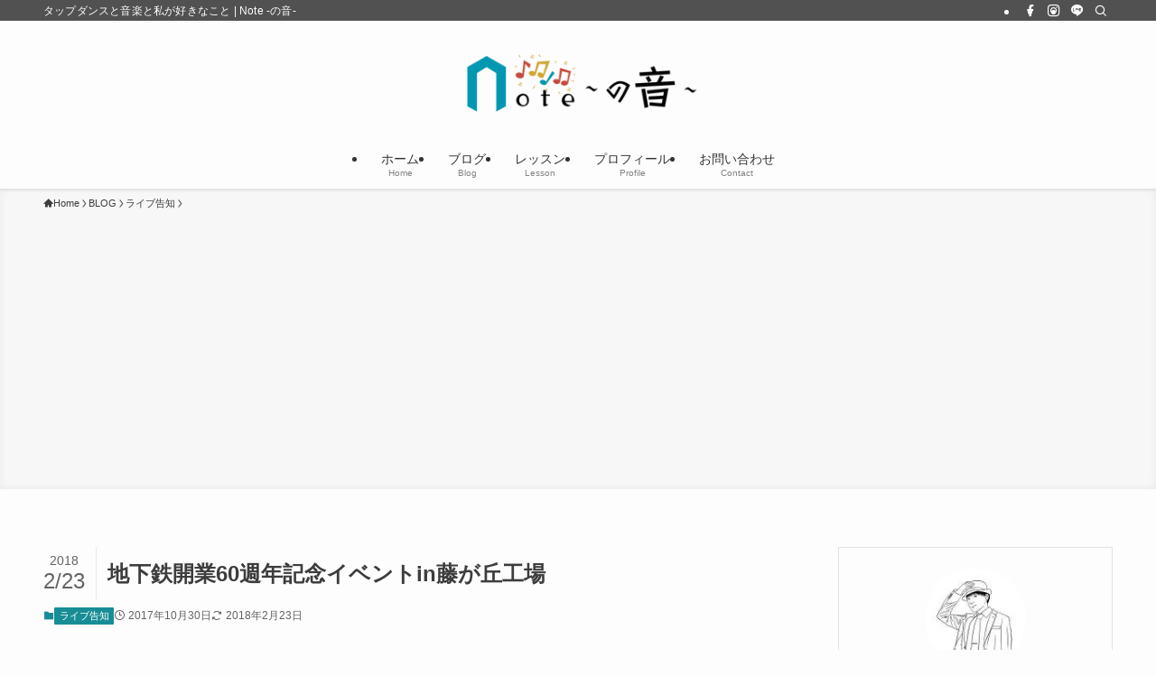

--- FILE ---
content_type: text/html; charset=UTF-8
request_url: https://i-iide.com/2017/10/30/subway60thinfujigaoka/
body_size: 21653
content:
<!DOCTYPE html>
<html lang="ja" data-loaded="false" data-scrolled="false" data-spmenu="closed">
<head>
<meta charset="utf-8">
<meta name="format-detection" content="telephone=no">
<meta http-equiv="X-UA-Compatible" content="IE=edge">
<meta name="viewport" content="width=device-width, viewport-fit=cover">
<title>地下鉄開業60週年記念イベントin藤が丘工場 | Note -の音-</title>
<meta name='robots' content='max-image-preview:large'/>
<style>img:is([sizes="auto" i], [sizes^="auto," i]) { contain-intrinsic-size: 3000px 1500px }</style>
<link rel="alternate" type="application/rss+xml" title="Note -の音- &raquo; フィード" href="https://i-iide.com/feed/"/>
<link rel="alternate" type="application/rss+xml" title="Note -の音- &raquo; コメントフィード" href="https://i-iide.com/comments/feed/"/>
<link rel="alternate" type="application/rss+xml" title="Note -の音- &raquo; 地下鉄開業60週年記念イベントin藤が丘工場 のコメントのフィード" href="https://i-iide.com/2017/10/30/subway60thinfujigaoka/feed/"/>
<!-- SEO SIMPLE PACK 3.6.2 -->
<meta name="description" content="地下鉄開業６０周年記念イベントに、【もやもやラジオ】名古屋ポップアップアーティストとして出演します！当日は多数の企画で盛り上がること間違い無し！！ぜひ足を運んでみてください">
<meta name="keywords" content="tapdance,tapdancer,dance,タップダンス,タップダンサー,ダンス,愛知,名古屋,知多半島">
<link rel="canonical" href="https://i-iide.com/2017/10/30/subway60thinfujigaoka/">
<meta property="og:locale" content="ja_JP">
<meta property="og:type" content="article">
<meta property="og:image" content="https://i-iide.com/wp-content/uploads/2017/10/subway60th.jpg">
<meta property="og:title" content="地下鉄開業60週年記念イベントin藤が丘工場 | Note -の音-">
<meta property="og:description" content="地下鉄開業６０周年記念イベントに、【もやもやラジオ】名古屋ポップアップアーティストとして出演します！当日は多数の企画で盛り上がること間違い無し！！ぜひ足を運んでみてください">
<meta property="og:url" content="https://i-iide.com/2017/10/30/subway60thinfujigaoka/">
<meta property="og:site_name" content="Note -の音-">
<meta property="fb:app_id" content="629230015121202">
<meta property="article:publisher" content="https://www.facebook.com/hide.tap/">
<meta name="twitter:card" content="summary_large_image">
<meta name="twitter:site" content="@hide_tap">
<!-- Google Analytics (gtag.js) -->
<script async src="https://www.googletagmanager.com/gtag/js?id=G-FMNFXLXSB9"></script>
<script>
	window.dataLayer = window.dataLayer || [];
	function gtag(){dataLayer.push(arguments);}
	gtag("js", new Date());
	gtag("config", "G-FMNFXLXSB9");
	gtag("config", "UA-25180937-1");
</script>
<!-- / SEO SIMPLE PACK -->
<link rel='stylesheet' id='sbi_styles-css' href='https://i-iide.com/wp-content/plugins/instagram-feed/css/sbi-styles.min.css,qver=6.10.0.pagespeed.ce.16THDyKQ64.css' type='text/css' media='all'/>
<link rel='stylesheet' id='wp-block-library-css' href='https://i-iide.com/wp-includes/css/dist/block-library/style.min.css,qver=295c6a2191dab9b2f1cbc85d0edb34bf.pagespeed.ce.oGs6-YID3c.css' type='text/css' media='all'/>
<link rel='stylesheet' id='swell-icons-css' href='https://i-iide.com/wp-content/themes/swell/build/css/swell-icons.css,qver=2.15.0.pagespeed.ce.24TklLl7Xp.css' type='text/css' media='all'/>
<link rel='stylesheet' id='main_style-css' href='https://i-iide.com/wp-content/themes/swell/build/css/main.css,qver=2.15.0.pagespeed.ce._CI9p893oL.css' type='text/css' media='all'/>
<link rel='stylesheet' id='swell_blocks-css' href='https://i-iide.com/wp-content/themes/swell/build/css/blocks.css,qver=2.15.0.pagespeed.ce.Cxep_G9Cvo.css' type='text/css' media='all'/>
<style id='swell_custom-inline-css' type='text/css'>
:root{--swl-fz--content:4vw;--swl-font_family:"游ゴシック体", "Yu Gothic", YuGothic, "Hiragino Kaku Gothic ProN", "Hiragino Sans", Meiryo, sans-serif;--swl-font_weight:500;--color_main:#188d95;--color_text:#3d3d3d;--color_link:#0066c0;--color_htag:#188d95;--color_bg:#fdfdfd;--color_gradient1:#fff9d8;--color_gradient2:#fff387;--color_main_thin:rgba(30, 176, 186, 0.05 );--color_main_dark:rgba(18, 106, 112, 1 );--color_list_check:#188d95;--color_list_num:#188d95;--color_list_good:#86dd7b;--color_list_triangle:#f4e03a;--color_list_bad:#f36060;--color_faq_q:#d55656;--color_faq_a:#6599b7;--color_icon_good:#3cd250;--color_icon_good_bg:#ecffe9;--color_icon_bad:#4b73eb;--color_icon_bad_bg:#eafaff;--color_icon_info:#f578b4;--color_icon_info_bg:#fff0fa;--color_icon_announce:#ffa537;--color_icon_announce_bg:#fff5f0;--color_icon_pen:#7a7a7a;--color_icon_pen_bg:#f7f7f7;--color_icon_book:#787364;--color_icon_book_bg:#f8f6ef;--color_icon_point:#ffa639;--color_icon_check:#86d67c;--color_icon_batsu:#f36060;--color_icon_hatena:#5295cc;--color_icon_caution:#f7da38;--color_icon_memo:#84878a;--color_deep01:#e44141;--color_deep02:#3d79d5;--color_deep03:#63a84d;--color_deep04:#f09f4d;--color_pale01:#fff2f0;--color_pale02:#f3f8fd;--color_pale03:#f1f9ee;--color_pale04:#fdf9ee;--color_mark_blue:#b7e3ff;--color_mark_green:#bdf9c3;--color_mark_yellow:#fcf69f;--color_mark_orange:#ffddbc;--border01:solid 1px var(--color_main);--border02:outset 4px var(--color_main);--border03:dotted 2px #ff7a28;--border04:groove 2px var(--color_border);--card_posts_thumb_ratio:52.356%;--list_posts_thumb_ratio:61.805%;--big_posts_thumb_ratio:52.356%;--thumb_posts_thumb_ratio:66.666%;--blogcard_thumb_ratio:52.356%;--color_header_bg:#fdfdfd;--color_header_text:#333333;--color_footer_bg:#6d6d6d;--color_footer_text:#ffffff;--container_size:1200px;--article_size:900px;--logo_size_sp:48px;--logo_size_pc:90px;--logo_size_pcfix:48px;}.swl-cell-bg[data-icon="doubleCircle"]{--cell-icon-color:#ffc977}.swl-cell-bg[data-icon="circle"]{--cell-icon-color:#94e29c}.swl-cell-bg[data-icon="triangle"]{--cell-icon-color:#eeda2f}.swl-cell-bg[data-icon="close"]{--cell-icon-color:#ec9191}.swl-cell-bg[data-icon="hatena"]{--cell-icon-color:#93c9da}.swl-cell-bg[data-icon="check"]{--cell-icon-color:#94e29c}.swl-cell-bg[data-icon="line"]{--cell-icon-color:#9b9b9b}.cap_box[data-colset="col1"]{--capbox-color:#f59b5f;--capbox-color--bg:#fff8eb}.cap_box[data-colset="col2"]{--capbox-color:#5fb9f5;--capbox-color--bg:#edf5ff}.cap_box[data-colset="col3"]{--capbox-color:#8c8c8c;--capbox-color--bg:#f9f9f9}.red_{--the-btn-color:#ff904c;--the-btn-color2:#ffbc49;--the-solid-shadow: rgba(191, 108, 57, 1 )}.blue_{--the-btn-color:#4682a3;--the-btn-color2:#35eaff;--the-solid-shadow: rgba(53, 98, 122, 1 )}.green_{--the-btn-color:#469193;--the-btn-color2:#7bf7bd;--the-solid-shadow: rgba(53, 109, 110, 1 )}.is-style-btn_normal{--the-btn-radius:4px}.is-style-btn_solid{--the-btn-radius:4px}.is-style-btn_shiny{--the-btn-radius:4px}.is-style-btn_line{--the-btn-radius:4px}.post_content blockquote{padding:1.5em 2em 1.5em 3em}.post_content blockquote::before{content:"";display:block;width:5px;height:calc(100% - 3em);top:1.5em;left:1.5em;border-left:solid 1px rgba(180,180,180,.75);border-right:solid 1px rgba(180,180,180,.75);}.mark_blue{background:-webkit-linear-gradient(transparent 64%,var(--color_mark_blue) 0%);background:linear-gradient(transparent 64%,var(--color_mark_blue) 0%)}.mark_green{background:-webkit-linear-gradient(transparent 64%,var(--color_mark_green) 0%);background:linear-gradient(transparent 64%,var(--color_mark_green) 0%)}.mark_yellow{background:-webkit-linear-gradient(transparent 64%,var(--color_mark_yellow) 0%);background:linear-gradient(transparent 64%,var(--color_mark_yellow) 0%)}.mark_orange{background:-webkit-linear-gradient(transparent 64%,var(--color_mark_orange) 0%);background:linear-gradient(transparent 64%,var(--color_mark_orange) 0%)}[class*="is-style-icon_"]{color:#333;border-width:0;box-shadow:0 2px 2px rgba(0, 0, 0, .05), 0 4px 4px -4px rgba(0, 0, 0, .1)}[class*="is-style-big_icon_"]::after{border-color:#fff}[class*="is-style-big_icon_"]{background:#fff;color:#333;border-top-width:2px;border-top-style:solid;box-shadow:0 2px 2px rgba(0, 0, 0, .05),0 4px 4px -4px rgba(0, 0, 0, .1)}[data-col="gray"] .c-balloon__text{background:#f7f7f7;border-color:#ccc}[data-col="gray"] .c-balloon__before{border-right-color:#f7f7f7}[data-col="green"] .c-balloon__text{background:#d1f8c2;border-color:#9ddd93}[data-col="green"] .c-balloon__before{border-right-color:#d1f8c2}[data-col="blue"] .c-balloon__text{background:#e2f6ff;border-color:#93d2f0}[data-col="blue"] .c-balloon__before{border-right-color:#e2f6ff}[data-col="red"] .c-balloon__text{background:#ffebeb;border-color:#f48789}[data-col="red"] .c-balloon__before{border-right-color:#ffebeb}[data-col="yellow"] .c-balloon__text{background:#f9f7d2;border-color:#fbe593}[data-col="yellow"] .c-balloon__before{border-right-color:#f9f7d2}.-type-list2 .p-postList__body::after,.-type-big .p-postList__body::after{content: "READ MORE »";}.c-postThumb__cat{background-color:#188d95;color:#fff;background-image: repeating-linear-gradient(-45deg,rgba(255,255,255,.1),rgba(255,255,255,.1) 6px,transparent 6px,transparent 12px)}.post_content h2:where(:not([class^="swell-block-"]):not(.faq_q):not(.p-postList__title)){padding:.5em 0px .5em 24px}.post_content h2:where(:not([class^="swell-block-"]):not(.faq_q):not(.p-postList__title))::before{position:absolute;display:block;pointer-events:none;content:"";left:0;top:0;width:8px;height:100%;background: repeating-linear-gradient(var(--color_htag) 0%, var(--color_htag) 50%, rgba(24, 141, 149, 0.15 ) 50%, rgba(24, 141, 149, 0.15 ) 100%);}.post_content h3:where(:not([class^="swell-block-"]):not(.faq_q):not(.p-postList__title)){padding:0 .5em .5em}.post_content h3:where(:not([class^="swell-block-"]):not(.faq_q):not(.p-postList__title))::before{content:"";width:100%;height:2px;background: repeating-linear-gradient(90deg, var(--color_htag) 0%, var(--color_htag) 29.3%, rgba(150,150,150,.2) 29.3%, rgba(150,150,150,.2) 100%)}.post_content h4:where(:not([class^="swell-block-"]):not(.faq_q):not(.p-postList__title))::before{content:"\e923";display:inline-block;font-family:"icomoon";margin-right:.5em;color:var(--color_htag)}.l-footer__widgetArea{background:#f2f2f2}.l-footer__widgetArea{color:#333333}.l-header{box-shadow: 0 1px 4px rgba(0,0,0,.12)}.l-header__bar{color:#fff;background:#515151}.l-header__menuBtn{color:#fff;background-color:#188d95}.l-header__customBtn{color:#fff;background-color:#ff9a5b}.c-gnav a::after{background:var(--color_main)}.p-spHeadMenu .menu-item.-current{border-bottom-color:var(--color_main)}.c-gnav > li:hover > a,.c-gnav > .-current > a{background:rgba(250,250,250,0.16)}.c-gnav .sub-menu{color:#fff;background:var(--color_main)}.l-fixHeader::before{opacity:0.8}#pagetop{border-radius:50%}#fix_bottom_menu{color:#333}#fix_bottom_menu::before{background:#9dcadb;opacity:0.9}#before_footer_widget{margin-bottom:0}.c-widget__title.-spmenu{padding:.5em .75em;border-radius:var(--swl-radius--2, 0px);background:var(--color_main);color:#fff;}.c-widget__title.-footer{padding:.5em}.c-widget__title.-footer::before{content:"";bottom:0;left:0;width:40%;z-index:1;background:var(--color_main)}.c-widget__title.-footer::after{content:"";bottom:0;left:0;width:100%;background:var(--color_border)}.c-secTitle{border-left:solid 2px var(--color_main);padding:0em .75em}.p-spMenu{color:#333}.p-spMenu__inner::before{background:#fdfdfd;opacity:1}.p-spMenu__overlay{background:#000;opacity:0.6}[class*="page-numbers"]{border-radius:50%;margin:4px;color:var(--color_main);border: solid 1px var(--color_main)}.l-topTitleArea.c-filterLayer::before{background-color:#000;opacity:0.2;content:""}@media screen and (min-width: 960px){:root{}}@media screen and (max-width: 959px){:root{}.l-header__logo{margin-right:auto}.l-header__inner{-webkit-box-pack:end;-webkit-justify-content:flex-end;justify-content:flex-end}#pagetop{display:none}#fix_tocbtn{display:none}}@media screen and (min-width: 600px){:root{--swl-fz--content:16px;}}@media screen and (max-width: 599px){:root{}}@media (min-width: 1108px) {.alignwide{left:-100px;width:calc(100% + 200px);}}@media (max-width: 1108px) {.-sidebar-off .swell-block-fullWide__inner.l-container .alignwide{left:0px;width:100%;}}.l-fixHeader .l-fixHeader__gnav{order:0}[data-scrolled=true] .l-fixHeader[data-ready]{opacity:1;-webkit-transform:translateY(0)!important;transform:translateY(0)!important;visibility:visible}.-body-solid .l-fixHeader{box-shadow:0 2px 4px var(--swl-color_shadow)}.l-fixHeader__inner{align-items:stretch;color:var(--color_header_text);display:flex;padding-bottom:0;padding-top:0;position:relative;z-index:1}.l-fixHeader__logo{align-items:center;display:flex;line-height:1;margin-right:24px;order:0;padding:16px 0}[data-scrolled=true] #fix_bottom_menu{bottom:0}#fix_bottom_menu{box-shadow:0 0 4px rgba(0,0,0,.1);transition:bottom .4s;width:100%;z-index:100}#fix_bottom_menu:before{display:block;z-index:0}#fix_bottom_menu .menu_list{align-items:center;display:flex;height:50px;justify-content:space-between;padding:2px 0 0;position:relative;z-index:1}#fix_bottom_menu .menu_btn .open_btn{opacity:1;-webkit-transform:scale(1.1);transform:scale(1.1)}#fix_bottom_menu .menu-item{flex:1 1 100%;margin:0;padding:0;text-align:center}#fix_bottom_menu .menu-item a{color:inherit;display:block;line-height:1;text-decoration:none}#fix_bottom_menu .menu-item i{color:inherit;display:block;font-size:20px;height:20px;line-height:20px;text-align:center}#fix_bottom_menu .menu-item i:before{color:inherit;display:inline-block}#fix_bottom_menu span{color:inherit;display:block;font-size:10px;line-height:1;margin-top:4px;width:100%}@media not all and (min-width:960px){#fix_bottom_menu{display:block;padding-bottom:calc(env(safe-area-inset-bottom)*.5)}}.is-style-btn_normal a,.is-style-btn_shiny a{box-shadow:var(--swl-btn_shadow)}.c-shareBtns__btn,.is-style-balloon>.c-tabList .c-tabList__button,.p-snsCta,[class*=page-numbers]{box-shadow:var(--swl-box_shadow)}.p-articleThumb__img,.p-articleThumb__youtube{box-shadow:var(--swl-img_shadow)}.p-pickupBanners__item .c-bannerLink,.p-postList__thumb{box-shadow:0 2px 8px rgba(0,0,0,.1),0 4px 4px -4px rgba(0,0,0,.1)}.p-postList.-w-ranking li:before{background-image:repeating-linear-gradient(-45deg,hsla(0,0%,100%,.1),hsla(0,0%,100%,.1) 6px,transparent 0,transparent 12px);box-shadow:1px 1px 4px rgba(0,0,0,.2)}.l-header__bar{position:relative;width:100%}.l-header__bar .c-catchphrase{color:inherit;font-size:12px;letter-spacing:var(--swl-letter_spacing,.2px);line-height:14px;margin-right:auto;overflow:hidden;padding:4px 0;white-space:nowrap;width:50%}.l-header__bar .c-iconList .c-iconList__link{margin:0;padding:4px 6px}.l-header__barInner{align-items:center;display:flex;justify-content:flex-end}@media (min-width:960px){.-parallel .l-header__inner{display:flex;flex-wrap:wrap;max-width:100%;padding-left:0;padding-right:0}.-parallel .l-header__logo{text-align:center;width:100%}.-parallel .l-header__logo .c-catchphrase{font-size:12px;line-height:1;margin-top:16px}.-parallel .l-header__gnav{width:100%}.-parallel .l-header__gnav .c-gnav{justify-content:center}.-parallel .l-header__gnav .c-gnav>li>a{padding:16px}.-parallel .c-headLogo.-txt,.-parallel .w-header{justify-content:center}.-parallel .w-header{margin-bottom:8px;margin-top:8px}.-parallel-bottom .l-header__inner{padding-top:8px}.-parallel-bottom .l-header__logo{order:1;padding:16px 0}.-parallel-bottom .w-header{order:2}.-parallel-bottom .l-header__gnav{order:3}.-parallel-top .l-header__inner{padding-bottom:8px}.-parallel-top .l-header__gnav{order:1}.-parallel-top .l-header__logo{order:2;padding:16px 0}.-parallel-top .w-header{order:3}.l-header.-parallel .w-header{width:100%}.l-fixHeader.-parallel .l-fixHeader__gnav{margin-left:auto}}.c-submenuToggleBtn:after{content:"";height:100%;left:0;position:absolute;top:0;width:100%;z-index:0}.c-submenuToggleBtn{cursor:pointer;display:block;height:2em;line-height:2;position:absolute;right:8px;text-align:center;top:50%;-webkit-transform:translateY(-50%);transform:translateY(-50%);width:2em;z-index:1}.c-submenuToggleBtn:before{content:"\e910";display:inline-block;font-family:icomoon;font-size:14px;transition:-webkit-transform .25s;transition:transform .25s;transition:transform .25s,-webkit-transform .25s}.c-submenuToggleBtn:after{border:1px solid;opacity:.15;transition:background-color .25s}.c-submenuToggleBtn.is-opened:before{-webkit-transform:rotate(-180deg);transform:rotate(-180deg)}.widget_categories>ul>.cat-item>a,.wp-block-categories-list>li>a{padding-left:1.75em}.c-listMenu a{padding:.75em .5em;position:relative}.c-gnav .sub-menu a:not(:last-child),.c-listMenu a:not(:last-child){padding-right:40px}.c-gnav .sub-menu .sub-menu{box-shadow:none}.c-gnav .sub-menu .sub-menu,.c-listMenu .children,.c-listMenu .sub-menu{height:0;margin:0;opacity:0;overflow:hidden;position:relative;transition:.25s}.c-gnav .sub-menu .sub-menu.is-opened,.c-listMenu .children.is-opened,.c-listMenu .sub-menu.is-opened{height:auto;opacity:1;visibility:visible}.c-gnav .sub-menu .sub-menu a,.c-listMenu .children a,.c-listMenu .sub-menu a{font-size:.9em;padding-left:1.5em}.c-gnav .sub-menu .sub-menu ul a,.c-listMenu .children ul a,.c-listMenu .sub-menu ul a{padding-left:2.25em}@media (min-width:600px){.c-submenuToggleBtn{height:28px;line-height:28px;transition:background-color .25s;width:28px}}@media (min-width:960px){.c-submenuToggleBtn:hover:after{background-color:currentcolor}}:root{--color_content_bg:var(--color_bg);}.c-widget__title.-side{padding:.5em}.c-widget__title.-side::before{content:"";bottom:0;left:0;width:40%;z-index:1;background:var(--color_main)}.c-widget__title.-side::after{content:"";bottom:0;left:0;width:100%;background:var(--color_border)}.c-shareBtns__btn:not(:hover){background:none}.-fix .c-shareBtns__btn:not(:hover){background:#fff}.c-shareBtns__btn:not(:hover) .c-shareBtns__icon{color:inherit}.c-shareBtns__list{padding: 8px 0;border-top: solid 1px var(--color_border);border-bottom: solid 1px var(--color_border)}.c-shareBtns__item:not(:last-child){margin-right:8px}.c-shareBtns__btn{padding:8px 0;transition:background-color .25s;box-shadow:none!important}@media screen and (min-width: 960px){:root{}}@media screen and (max-width: 959px){:root{}}@media screen and (min-width: 600px){:root{}}@media screen and (max-width: 599px){:root{}}.swell-block-fullWide__inner.l-container{--swl-fw_inner_pad:var(--swl-pad_container,0px)}@media (min-width:960px){.-sidebar-on .l-content .alignfull,.-sidebar-on .l-content .alignwide{left:-16px;width:calc(100% + 32px)}.swell-block-fullWide__inner.l-article{--swl-fw_inner_pad:var(--swl-pad_post_content,0px)}.-sidebar-on .swell-block-fullWide__inner .alignwide{left:0;width:100%}.-sidebar-on .swell-block-fullWide__inner .alignfull{left:calc(0px - var(--swl-fw_inner_pad, 0))!important;margin-left:0!important;margin-right:0!important;width:calc(100% + var(--swl-fw_inner_pad, 0)*2)!important}}@media screen and (min-width:1240px){.p-relatedPosts{display:flex;flex-wrap:wrap;justify-content:space-between}.p-relatedPosts .p-postList__item{width:49%}}.-index-off .p-toc,.swell-toc-placeholder:empty{display:none}.p-toc.-modal{height:100%;margin:0;overflow-y:auto;padding:0}#main_content .p-toc{border-radius:var(--swl-radius--2,0);margin:4em auto;max-width:800px}#sidebar .p-toc{margin-top:-.5em}.p-toc .__pn:before{content:none!important;counter-increment:none}.p-toc .__prev{margin:0 0 1em}.p-toc .__next{margin:1em 0 0}.p-toc.is-omitted:not([data-omit=ct]) [data-level="2"] .p-toc__childList{height:0;margin-bottom:-.5em;visibility:hidden}.p-toc.is-omitted:not([data-omit=nest]){position:relative}.p-toc.is-omitted:not([data-omit=nest]):before{background:linear-gradient(hsla(0,0%,100%,0),var(--color_bg));bottom:5em;content:"";height:4em;left:0;opacity:.75;pointer-events:none;position:absolute;width:100%;z-index:1}.p-toc.is-omitted:not([data-omit=nest]):after{background:var(--color_bg);bottom:0;content:"";height:5em;left:0;opacity:.75;position:absolute;width:100%;z-index:1}.p-toc.is-omitted:not([data-omit=nest]) .__next,.p-toc.is-omitted:not([data-omit=nest]) [data-omit="1"]{display:none}.p-toc .p-toc__expandBtn{background-color:#f7f7f7;border:rgba(0,0,0,.2);border-radius:5em;box-shadow:0 0 0 1px #bbb;color:#333;display:block;font-size:14px;line-height:1.5;margin:.75em auto 0;min-width:6em;padding:.5em 1em;position:relative;transition:box-shadow .25s;z-index:2}.p-toc[data-omit=nest] .p-toc__expandBtn{display:inline-block;font-size:13px;margin:0 0 0 1.25em;padding:.5em .75em}.p-toc:not([data-omit=nest]) .p-toc__expandBtn:after,.p-toc:not([data-omit=nest]) .p-toc__expandBtn:before{border-top-color:inherit;border-top-style:dotted;border-top-width:3px;content:"";display:block;height:1px;position:absolute;top:calc(50% - 1px);transition:border-color .25s;width:100%;width:22px}.p-toc:not([data-omit=nest]) .p-toc__expandBtn:before{right:calc(100% + 1em)}.p-toc:not([data-omit=nest]) .p-toc__expandBtn:after{left:calc(100% + 1em)}.p-toc.is-expanded .p-toc__expandBtn{border-color:transparent}.p-toc__ttl{display:block;font-size:1.2em;line-height:1;position:relative;text-align:center}.p-toc__ttl:before{content:"\e918";display:inline-block;font-family:icomoon;margin-right:.5em;padding-bottom:2px;vertical-align:middle}#index_modal .p-toc__ttl{margin-bottom:.5em}.p-toc__list li{line-height:1.6}.p-toc__list>li+li{margin-top:.5em}.p-toc__list .p-toc__childList{padding-left:.5em}.p-toc__list [data-level="3"]{font-size:.9em}.p-toc__list .mininote{display:none}.post_content .p-toc__list{padding-left:0}#sidebar .p-toc__list{margin-bottom:0}#sidebar .p-toc__list .p-toc__childList{padding-left:0}.p-toc__link{color:inherit;font-size:inherit;text-decoration:none}.p-toc__link:hover{opacity:.8}.p-toc.-double{background:var(--color_gray);background:linear-gradient(-45deg,transparent 25%,var(--color_gray) 25%,var(--color_gray) 50%,transparent 50%,transparent 75%,var(--color_gray) 75%,var(--color_gray));background-clip:padding-box;background-size:4px 4px;border-bottom:4px double var(--color_border);border-top:4px double var(--color_border);padding:1.5em 1em 1em}.p-toc.-double .p-toc__ttl{margin-bottom:.75em}@media (min-width:960px){#main_content .p-toc{width:92%}}@media (hover:hover){.p-toc .p-toc__expandBtn:hover{border-color:transparent;box-shadow:0 0 0 2px currentcolor}}@media (min-width:600px){.p-toc.-double{padding:2em}}.p-pnLinks{align-items:stretch;display:flex;justify-content:space-between;margin:2em 0}.p-pnLinks__item{font-size:3vw;position:relative;width:49%}.p-pnLinks__item:before{content:"";display:block;height:.5em;pointer-events:none;position:absolute;top:50%;width:.5em;z-index:1}.p-pnLinks__item.-prev:before{border-bottom:1px solid;border-left:1px solid;left:.35em;-webkit-transform:rotate(45deg) translateY(-50%);transform:rotate(45deg) translateY(-50%)}.p-pnLinks__item.-prev .p-pnLinks__thumb{margin-right:8px}.p-pnLinks__item.-next .p-pnLinks__link{justify-content:flex-end}.p-pnLinks__item.-next:before{border-bottom:1px solid;border-right:1px solid;right:.35em;-webkit-transform:rotate(-45deg) translateY(-50%);transform:rotate(-45deg) translateY(-50%)}.p-pnLinks__item.-next .p-pnLinks__thumb{margin-left:8px;order:2}.p-pnLinks__item.-next:first-child{margin-left:auto}.p-pnLinks__link{align-items:center;border-radius:var(--swl-radius--2,0);color:inherit;display:flex;height:100%;line-height:1.4;min-height:4em;padding:.6em 1em .5em;position:relative;text-decoration:none;transition:box-shadow .25s;width:100%}.p-pnLinks__thumb{border-radius:var(--swl-radius--4,0);height:32px;-o-object-fit:cover;object-fit:cover;width:48px}.p-pnLinks .-prev .p-pnLinks__link{padding-left:1.5em}.p-pnLinks .-prev:before{font-size:1.2em;left:0}.p-pnLinks .-next .p-pnLinks__link{padding-right:1.5em}.p-pnLinks .-next:before{font-size:1.2em;right:0}.p-pnLinks.-style-normal .-prev .p-pnLinks__link{border-left:1.25em solid var(--color_main)}.p-pnLinks.-style-normal .-prev:before{color:#fff}.p-pnLinks.-style-normal .-next .p-pnLinks__link{border-right:1.25em solid var(--color_main)}.p-pnLinks.-style-normal .-next:before{color:#fff}@media not all and (min-width:960px){.p-pnLinks.-thumb-on{display:block}.p-pnLinks.-thumb-on .p-pnLinks__item{width:100%}}@media (min-width:600px){.p-pnLinks__item{font-size:13px}.p-pnLinks__thumb{height:48px;width:72px}.p-pnLinks__title{transition:-webkit-transform .25s;transition:transform .25s;transition:transform .25s,-webkit-transform .25s}.-prev>.p-pnLinks__link:hover .p-pnLinks__title{-webkit-transform:translateX(4px);transform:translateX(4px)}.-next>.p-pnLinks__link:hover .p-pnLinks__title{-webkit-transform:translateX(-4px);transform:translateX(-4px)}.p-pnLinks .p-pnLinks__link:hover{opacity:.8}.p-pnLinks.-style-normal .-prev .p-pnLinks__link:hover{box-shadow:1px 1px 2px var(--swl-color_shadow)}.p-pnLinks.-style-normal .-next .p-pnLinks__link:hover{box-shadow:-1px 1px 2px var(--swl-color_shadow)}}.p-snsCta{background:#1d1d1d;border-radius:var(--swl-radius--8,0);color:#fff;margin:2em auto;overflow:hidden;position:relative;text-align:center;width:100%}.p-snsCta .fb-like{margin:2px 4px}.p-snsCta .c-instaFollowLink,.p-snsCta .twitter-follow-button{margin:2px 8px}.p-snsCta .c-instaFollowLink:hover,.p-snsCta .fb-like:hover{opacity:.8}.p-snsCta .fb-like>span{display:block}.p-snsCta__body{background:rgba(0,0,0,.7);display:flex;flex-direction:column;justify-content:center;min-height:40vw;padding:1em;position:relative;z-index:1}.p-snsCta__figure{height:100%;margin:0;padding:0;position:absolute;width:100%;z-index:0}.p-snsCta__message{font-size:3.2vw;margin-bottom:1em}.p-snsCta__btns{display:flex;flex-wrap:wrap;justify-content:center}.c-instaFollowLink{align-items:center;background:linear-gradient(135deg,#427eff,#f13f79 70%) no-repeat;border-radius:3px;color:#fff;display:inline-flex;font-size:11px;height:20px;line-height:1;overflow:hidden;padding:0 6px;position:relative;text-decoration:none}.c-instaFollowLink:before{background:linear-gradient(15deg,#ffdb2c,#f9764c 25%,rgba(255,77,64,0) 50%) no-repeat;content:"";height:100%;left:0;position:absolute;top:0;width:100%}.c-instaFollowLink i{font-size:12px;margin-right:4px}.c-instaFollowLink i,.c-instaFollowLink span{position:relative;white-space:nowrap;z-index:1}@media (min-width:600px){.p-snsCta__body{min-height:200px}.p-snsCta__message{font-size:16px}}
</style>
<link rel='stylesheet' id='swell-loaded-animation-css' href='https://i-iide.com/wp-content/themes/swell/build/css/modules/loaded-animation.css,qver=2.15.0.pagespeed.ce.ZEIppKmPO-.css' type='text/css' media='all'/>
<link rel='stylesheet' id='swell-parts/footer-css' href='https://i-iide.com/wp-content/themes/swell/build/css/modules/parts/footer.css,qver=2.15.0.pagespeed.ce.4I5_M6MdG-.css' type='text/css' media='all'/>
<link rel='stylesheet' id='swell-page/single-css' href='https://i-iide.com/wp-content/themes/swell/build/css/modules/page/single.css,qver=2.15.0.pagespeed.ce.ihpfDEoOK3.css' type='text/css' media='all'/>
<style id='classic-theme-styles-inline-css' type='text/css'>
/*! This file is auto-generated */
.wp-block-button__link{color:#fff;background-color:#32373c;border-radius:9999px;box-shadow:none;text-decoration:none;padding:calc(.667em + 2px) calc(1.333em + 2px);font-size:1.125em}.wp-block-file__button{background:#32373c;color:#fff;text-decoration:none}
</style>
<style id='global-styles-inline-css' type='text/css'>
:root{--wp--preset--aspect-ratio--square: 1;--wp--preset--aspect-ratio--4-3: 4/3;--wp--preset--aspect-ratio--3-4: 3/4;--wp--preset--aspect-ratio--3-2: 3/2;--wp--preset--aspect-ratio--2-3: 2/3;--wp--preset--aspect-ratio--16-9: 16/9;--wp--preset--aspect-ratio--9-16: 9/16;--wp--preset--color--black: #000;--wp--preset--color--cyan-bluish-gray: #abb8c3;--wp--preset--color--white: #fff;--wp--preset--color--pale-pink: #f78da7;--wp--preset--color--vivid-red: #cf2e2e;--wp--preset--color--luminous-vivid-orange: #ff6900;--wp--preset--color--luminous-vivid-amber: #fcb900;--wp--preset--color--light-green-cyan: #7bdcb5;--wp--preset--color--vivid-green-cyan: #00d084;--wp--preset--color--pale-cyan-blue: #8ed1fc;--wp--preset--color--vivid-cyan-blue: #0693e3;--wp--preset--color--vivid-purple: #9b51e0;--wp--preset--color--swl-main: var(--color_main);--wp--preset--color--swl-main-thin: var(--color_main_thin);--wp--preset--color--swl-gray: var(--color_gray);--wp--preset--color--swl-deep-01: var(--color_deep01);--wp--preset--color--swl-deep-02: var(--color_deep02);--wp--preset--color--swl-deep-03: var(--color_deep03);--wp--preset--color--swl-deep-04: var(--color_deep04);--wp--preset--color--swl-pale-01: var(--color_pale01);--wp--preset--color--swl-pale-02: var(--color_pale02);--wp--preset--color--swl-pale-03: var(--color_pale03);--wp--preset--color--swl-pale-04: var(--color_pale04);--wp--preset--gradient--vivid-cyan-blue-to-vivid-purple: linear-gradient(135deg,rgba(6,147,227,1) 0%,rgb(155,81,224) 100%);--wp--preset--gradient--light-green-cyan-to-vivid-green-cyan: linear-gradient(135deg,rgb(122,220,180) 0%,rgb(0,208,130) 100%);--wp--preset--gradient--luminous-vivid-amber-to-luminous-vivid-orange: linear-gradient(135deg,rgba(252,185,0,1) 0%,rgba(255,105,0,1) 100%);--wp--preset--gradient--luminous-vivid-orange-to-vivid-red: linear-gradient(135deg,rgba(255,105,0,1) 0%,rgb(207,46,46) 100%);--wp--preset--gradient--very-light-gray-to-cyan-bluish-gray: linear-gradient(135deg,rgb(238,238,238) 0%,rgb(169,184,195) 100%);--wp--preset--gradient--cool-to-warm-spectrum: linear-gradient(135deg,rgb(74,234,220) 0%,rgb(151,120,209) 20%,rgb(207,42,186) 40%,rgb(238,44,130) 60%,rgb(251,105,98) 80%,rgb(254,248,76) 100%);--wp--preset--gradient--blush-light-purple: linear-gradient(135deg,rgb(255,206,236) 0%,rgb(152,150,240) 100%);--wp--preset--gradient--blush-bordeaux: linear-gradient(135deg,rgb(254,205,165) 0%,rgb(254,45,45) 50%,rgb(107,0,62) 100%);--wp--preset--gradient--luminous-dusk: linear-gradient(135deg,rgb(255,203,112) 0%,rgb(199,81,192) 50%,rgb(65,88,208) 100%);--wp--preset--gradient--pale-ocean: linear-gradient(135deg,rgb(255,245,203) 0%,rgb(182,227,212) 50%,rgb(51,167,181) 100%);--wp--preset--gradient--electric-grass: linear-gradient(135deg,rgb(202,248,128) 0%,rgb(113,206,126) 100%);--wp--preset--gradient--midnight: linear-gradient(135deg,rgb(2,3,129) 0%,rgb(40,116,252) 100%);--wp--preset--font-size--small: 0.9em;--wp--preset--font-size--medium: 1.1em;--wp--preset--font-size--large: 1.25em;--wp--preset--font-size--x-large: 42px;--wp--preset--font-size--xs: 0.75em;--wp--preset--font-size--huge: 1.6em;--wp--preset--spacing--20: 0.44rem;--wp--preset--spacing--30: 0.67rem;--wp--preset--spacing--40: 1rem;--wp--preset--spacing--50: 1.5rem;--wp--preset--spacing--60: 2.25rem;--wp--preset--spacing--70: 3.38rem;--wp--preset--spacing--80: 5.06rem;--wp--preset--shadow--natural: 6px 6px 9px rgba(0, 0, 0, 0.2);--wp--preset--shadow--deep: 12px 12px 50px rgba(0, 0, 0, 0.4);--wp--preset--shadow--sharp: 6px 6px 0px rgba(0, 0, 0, 0.2);--wp--preset--shadow--outlined: 6px 6px 0px -3px rgba(255, 255, 255, 1), 6px 6px rgba(0, 0, 0, 1);--wp--preset--shadow--crisp: 6px 6px 0px rgba(0, 0, 0, 1);}:where(.is-layout-flex){gap: 0.5em;}:where(.is-layout-grid){gap: 0.5em;}body .is-layout-flex{display: flex;}.is-layout-flex{flex-wrap: wrap;align-items: center;}.is-layout-flex > :is(*, div){margin: 0;}body .is-layout-grid{display: grid;}.is-layout-grid > :is(*, div){margin: 0;}:where(.wp-block-columns.is-layout-flex){gap: 2em;}:where(.wp-block-columns.is-layout-grid){gap: 2em;}:where(.wp-block-post-template.is-layout-flex){gap: 1.25em;}:where(.wp-block-post-template.is-layout-grid){gap: 1.25em;}.has-black-color{color: var(--wp--preset--color--black) !important;}.has-cyan-bluish-gray-color{color: var(--wp--preset--color--cyan-bluish-gray) !important;}.has-white-color{color: var(--wp--preset--color--white) !important;}.has-pale-pink-color{color: var(--wp--preset--color--pale-pink) !important;}.has-vivid-red-color{color: var(--wp--preset--color--vivid-red) !important;}.has-luminous-vivid-orange-color{color: var(--wp--preset--color--luminous-vivid-orange) !important;}.has-luminous-vivid-amber-color{color: var(--wp--preset--color--luminous-vivid-amber) !important;}.has-light-green-cyan-color{color: var(--wp--preset--color--light-green-cyan) !important;}.has-vivid-green-cyan-color{color: var(--wp--preset--color--vivid-green-cyan) !important;}.has-pale-cyan-blue-color{color: var(--wp--preset--color--pale-cyan-blue) !important;}.has-vivid-cyan-blue-color{color: var(--wp--preset--color--vivid-cyan-blue) !important;}.has-vivid-purple-color{color: var(--wp--preset--color--vivid-purple) !important;}.has-black-background-color{background-color: var(--wp--preset--color--black) !important;}.has-cyan-bluish-gray-background-color{background-color: var(--wp--preset--color--cyan-bluish-gray) !important;}.has-white-background-color{background-color: var(--wp--preset--color--white) !important;}.has-pale-pink-background-color{background-color: var(--wp--preset--color--pale-pink) !important;}.has-vivid-red-background-color{background-color: var(--wp--preset--color--vivid-red) !important;}.has-luminous-vivid-orange-background-color{background-color: var(--wp--preset--color--luminous-vivid-orange) !important;}.has-luminous-vivid-amber-background-color{background-color: var(--wp--preset--color--luminous-vivid-amber) !important;}.has-light-green-cyan-background-color{background-color: var(--wp--preset--color--light-green-cyan) !important;}.has-vivid-green-cyan-background-color{background-color: var(--wp--preset--color--vivid-green-cyan) !important;}.has-pale-cyan-blue-background-color{background-color: var(--wp--preset--color--pale-cyan-blue) !important;}.has-vivid-cyan-blue-background-color{background-color: var(--wp--preset--color--vivid-cyan-blue) !important;}.has-vivid-purple-background-color{background-color: var(--wp--preset--color--vivid-purple) !important;}.has-black-border-color{border-color: var(--wp--preset--color--black) !important;}.has-cyan-bluish-gray-border-color{border-color: var(--wp--preset--color--cyan-bluish-gray) !important;}.has-white-border-color{border-color: var(--wp--preset--color--white) !important;}.has-pale-pink-border-color{border-color: var(--wp--preset--color--pale-pink) !important;}.has-vivid-red-border-color{border-color: var(--wp--preset--color--vivid-red) !important;}.has-luminous-vivid-orange-border-color{border-color: var(--wp--preset--color--luminous-vivid-orange) !important;}.has-luminous-vivid-amber-border-color{border-color: var(--wp--preset--color--luminous-vivid-amber) !important;}.has-light-green-cyan-border-color{border-color: var(--wp--preset--color--light-green-cyan) !important;}.has-vivid-green-cyan-border-color{border-color: var(--wp--preset--color--vivid-green-cyan) !important;}.has-pale-cyan-blue-border-color{border-color: var(--wp--preset--color--pale-cyan-blue) !important;}.has-vivid-cyan-blue-border-color{border-color: var(--wp--preset--color--vivid-cyan-blue) !important;}.has-vivid-purple-border-color{border-color: var(--wp--preset--color--vivid-purple) !important;}.has-vivid-cyan-blue-to-vivid-purple-gradient-background{background: var(--wp--preset--gradient--vivid-cyan-blue-to-vivid-purple) !important;}.has-light-green-cyan-to-vivid-green-cyan-gradient-background{background: var(--wp--preset--gradient--light-green-cyan-to-vivid-green-cyan) !important;}.has-luminous-vivid-amber-to-luminous-vivid-orange-gradient-background{background: var(--wp--preset--gradient--luminous-vivid-amber-to-luminous-vivid-orange) !important;}.has-luminous-vivid-orange-to-vivid-red-gradient-background{background: var(--wp--preset--gradient--luminous-vivid-orange-to-vivid-red) !important;}.has-very-light-gray-to-cyan-bluish-gray-gradient-background{background: var(--wp--preset--gradient--very-light-gray-to-cyan-bluish-gray) !important;}.has-cool-to-warm-spectrum-gradient-background{background: var(--wp--preset--gradient--cool-to-warm-spectrum) !important;}.has-blush-light-purple-gradient-background{background: var(--wp--preset--gradient--blush-light-purple) !important;}.has-blush-bordeaux-gradient-background{background: var(--wp--preset--gradient--blush-bordeaux) !important;}.has-luminous-dusk-gradient-background{background: var(--wp--preset--gradient--luminous-dusk) !important;}.has-pale-ocean-gradient-background{background: var(--wp--preset--gradient--pale-ocean) !important;}.has-electric-grass-gradient-background{background: var(--wp--preset--gradient--electric-grass) !important;}.has-midnight-gradient-background{background: var(--wp--preset--gradient--midnight) !important;}.has-small-font-size{font-size: var(--wp--preset--font-size--small) !important;}.has-medium-font-size{font-size: var(--wp--preset--font-size--medium) !important;}.has-large-font-size{font-size: var(--wp--preset--font-size--large) !important;}.has-x-large-font-size{font-size: var(--wp--preset--font-size--x-large) !important;}
:where(.wp-block-post-template.is-layout-flex){gap: 1.25em;}:where(.wp-block-post-template.is-layout-grid){gap: 1.25em;}
:where(.wp-block-columns.is-layout-flex){gap: 2em;}:where(.wp-block-columns.is-layout-grid){gap: 2em;}
:root :where(.wp-block-pullquote){font-size: 1.5em;line-height: 1.6;}
</style>
<link rel='stylesheet' id='child_style-css' href='https://i-iide.com/wp-content/themes/swell_child/style.css?ver=2025112845508' type='text/css' media='all'/>
<link rel='stylesheet' id='ponhiro-blocks-front-css' href='https://i-iide.com/wp-content/plugins/useful-blocks/dist/css/front.css,qver=1.7.4.pagespeed.ce.gRL7wPhYAC.css' type='text/css' media='all'/>
<style id='ponhiro-blocks-front-inline-css' type='text/css'>
:root{--pb_colset_yellow:#fdc44f;--pb_colset_yellow_thin:#fef9ed;--pb_colset_yellow_dark:#b4923a;--pb_colset_pink:#fd9392;--pb_colset_pink_thin:#ffefef;--pb_colset_pink_dark:#d07373;--pb_colset_green:#91c13e;--pb_colset_green_thin:#f2f8e8;--pb_colset_green_dark:#61841f;--pb_colset_blue:#6fc7e1;--pb_colset_blue_thin:#f0f9fc;--pb_colset_blue_dark:#419eb9;--pb_colset_cvbox_01_bg:#f5f5f5;--pb_colset_cvbox_01_list:#3190b7;--pb_colset_cvbox_01_btn:#91c13e;--pb_colset_cvbox_01_shadow:#628328;--pb_colset_cvbox_01_note:#fdc44f;--pb_colset_compare_01_l:#6fc7e1;--pb_colset_compare_01_l_bg:#f0f9fc;--pb_colset_compare_01_r:#ffa883;--pb_colset_compare_01_r_bg:#fff6f2;--pb_colset_iconbox_01:#6e828a;--pb_colset_iconbox_01_bg:#fff;--pb_colset_iconbox_01_icon:#ee8f81;--pb_colset_bargraph_01:#9dd9dd;--pb_colset_bargraph_01_bg:#fafafa;--pb_colset_bar_01:#f8db92;--pb_colset_bar_02:#fda9a8;--pb_colset_bar_03:#bdda8b;--pb_colset_bar_04:#a1c6f1;--pb_colset_rating_01_bg:#fafafa;--pb_colset_rating_01_text:#71828a;--pb_colset_rating_01_label:#71828a;--pb_colset_rating_01_point:#ee8f81;}.pb-iconbox__figure[data-iconset="01"]{background-image: url(https://i-iide.com/wp-content/plugins/useful-blocks/assets/img/a_person.png)}.pb-iconbox__figure[data-iconset="02"]{background-image: url(https://i-iide.com/wp-content/plugins/useful-blocks/assets/img/a_person.png)}.pb-iconbox__figure[data-iconset="03"]{background-image: url(https://i-iide.com/wp-content/plugins/useful-blocks/assets/img/a_person.png)}.pb-iconbox__figure[data-iconset="04"]{background-image: url(https://i-iide.com/wp-content/plugins/useful-blocks/assets/img/a_person.png)}
</style>
<noscript><link href="https://i-iide.com/wp-content/themes/swell/build/css/noscript.css" rel="stylesheet"></noscript>
<link rel="https://api.w.org/" href="https://i-iide.com/wp-json/"/><link rel="alternate" title="JSON" type="application/json" href="https://i-iide.com/wp-json/wp/v2/posts/1528"/><link rel='shortlink' href='https://i-iide.com/?p=1528'/>
<link rel="icon" href="https://i-iide.com/wp-content/uploads/2025/05/xcropped-N_icon-32x32.png.pagespeed.ic.KFuloQ3VWt.webp" sizes="32x32"/>
<link rel="icon" href="https://i-iide.com/wp-content/uploads/2025/05/xcropped-N_icon-192x192.png.pagespeed.ic.MutZqZoU8o.webp" sizes="192x192"/>
<link rel="apple-touch-icon" href="https://i-iide.com/wp-content/uploads/2025/05/xcropped-N_icon-180x180.png.pagespeed.ic.wLOU53cK7u.webp"/>
<meta name="msapplication-TileImage" content="https://i-iide.com/wp-content/uploads/2025/05/cropped-N_icon-270x270.png"/>
<link rel="stylesheet" href="https://i-iide.com/wp-content/themes/swell/build/css/print.css" media="print">
<script async src="https://pagead2.googlesyndication.com/pagead/js/adsbygoogle.js?client=ca-pub-2724721014961317" crossorigin="anonymous"></script>
</head>
<body>
<div id="body_wrap" class="wp-singular post-template-default single single-post postid-1528 single-format-standard wp-theme-swell wp-child-theme-swell_child -body-solid -sidebar-on -frame-off id_1528">
<div id="sp_menu" class="p-spMenu -right"><div class="p-spMenu__inner"><div class="p-spMenu__closeBtn"><button class="c-iconBtn -menuBtn c-plainBtn" data-onclick="toggleMenu" aria-label="メニューを閉じる"><i class="c-iconBtn__icon icon-close-thin"></i></button></div><div class="p-spMenu__body"><div class="c-widget__title -spmenu">MENU</div><div class="p-spMenu__nav"><ul class="c-spnav c-listMenu"><li class="menu-item menu-item-type-custom menu-item-object-custom menu-item-home menu-item-1445"><a href="https://i-iide.com">ホーム<span class="c-smallNavTitle desc">Home</span></a></li><li class="menu-item menu-item-type-custom menu-item-object-custom menu-item-home menu-item-has-children menu-item-4424"><a href="https://i-iide.com/#blog">ブログ<span class="c-smallNavTitle desc">Blog</span><button class="c-submenuToggleBtn c-plainBtn" data-onclick="toggleSubmenu" aria-label="サブメニューを開閉する"></button></a><ul class="sub-menu"><li class="menu-item menu-item-type-taxonomy menu-item-object-category menu-item-5060"><a href="https://i-iide.com/category/hospitalization/">入院&amp;リハビリ<span class="c-smallNavTitle desc">旅行先で階段から転落。腰椎破裂骨折で即入院。治療の経過と気持ちの変化、そして復帰までの記録</span></a></li></ul></li><li class="menu-item menu-item-type-custom menu-item-object-custom menu-item-home menu-item-has-children menu-item-4425"><a href="https://i-iide.com/#lesson">レッスン<span class="c-smallNavTitle desc">Lesson</span><button class="c-submenuToggleBtn c-plainBtn" data-onclick="toggleSubmenu" aria-label="サブメニューを開閉する"></button></a><ul class="sub-menu"><li class="menu-item menu-item-type-custom menu-item-object-custom menu-item-5068"><a href="https://i-iide.com/lesson#regular">レギュラークラス</a></li><li class="menu-item menu-item-type-custom menu-item-object-custom menu-item-5066"><a href="https://i-iide.com/lesson#private">プライベートレッスン</a></li><li class="menu-item menu-item-type-custom menu-item-object-custom menu-item-5067"><a href="https://i-iide.com/lesson#monthly">ワークショップ</a></li><li class="menu-item menu-item-type-custom menu-item-object-custom menu-item-4468"><a href="https://i-iide.com/lesson/#faq">よくある質問</a></li></ul></li><li class="menu-item menu-item-type-custom menu-item-object-custom menu-item-home menu-item-4423"><a href="https://i-iide.com/#profile">プロフィール<span class="c-smallNavTitle desc">Profile</span></a></li><li class="menu-item menu-item-type-post_type menu-item-object-page menu-item-4463"><a href="https://i-iide.com/contact/">お問い合わせ<span class="c-smallNavTitle desc">Contact</span></a></li></ul></div><div id="sp_menu_bottom" class="p-spMenu__bottom w-spMenuBottom"><div id="swell_sns_links-4" class="c-widget widget_swell_sns_links"><ul class="c-iconList is-style-circle"><li class="c-iconList__item -facebook"><a href="https://fb.me/hide.tap" target="_blank" rel="noopener" class="c-iconList__link u-fz-14 hov-flash-up" aria-label="facebook"><i class="c-iconList__icon icon-facebook" role="presentation"></i></a></li><li class="c-iconList__item -instagram"><a href="https://www.instagram.com/hide_tap/" target="_blank" rel="noopener" class="c-iconList__link u-fz-14 hov-flash-up" aria-label="instagram"><i class="c-iconList__icon icon-instagram" role="presentation"></i></a></li><li class="c-iconList__item -line"><a href="https://lin.ee/3NeOHYO" target="_blank" rel="noopener" class="c-iconList__link u-fz-14 hov-flash-up" aria-label="line"><i class="c-iconList__icon icon-line" role="presentation"></i></a></li></ul></div></div></div></div><div class="p-spMenu__overlay c-overlay" data-onclick="toggleMenu"></div></div><header id="header" class="l-header -parallel -parallel-bottom" data-spfix="1">
<div class="l-header__bar pc_">
<div class="l-header__barInner l-container">
<div class="c-catchphrase">タップダンスと音楽と私が好きなこと | Note -の音-</div><ul class="c-iconList">
<li class="c-iconList__item -facebook">
<a href="https://fb.me/hide.tap" target="_blank" rel="noopener" class="c-iconList__link u-fz-14 hov-flash" aria-label="facebook">
<i class="c-iconList__icon icon-facebook" role="presentation"></i>
</a>
</li>
<li class="c-iconList__item -instagram">
<a href="https://www.instagram.com/hide_tap/" target="_blank" rel="noopener" class="c-iconList__link u-fz-14 hov-flash" aria-label="instagram">
<i class="c-iconList__icon icon-instagram" role="presentation"></i>
</a>
</li>
<li class="c-iconList__item -line">
<a href="https://lin.ee/3NeOHYO" target="_blank" rel="noopener" class="c-iconList__link u-fz-14 hov-flash" aria-label="line">
<i class="c-iconList__icon icon-line" role="presentation"></i>
</a>
</li>
<li class="c-iconList__item -search">
<button class="c-iconList__link c-plainBtn u-fz-14 hov-flash" data-onclick="toggleSearch" aria-label="検索">
<i class="c-iconList__icon icon-search" role="presentation"></i>
</button>
</li>
</ul>
</div>
</div>
<div class="l-header__inner l-container">
<div class="l-header__logo">
<div class="c-headLogo -img"><a href="https://i-iide.com/" title="Note -の音-" class="c-headLogo__link" rel="home"><img width="300" height="96" src="https://i-iide.com/wp-content/uploads/2025/05/x6980a9f40d4006912ca8c4b526e0da21.png.pagespeed.ic.AIphFgP1EW.webp" alt="Note -の音-" class="c-headLogo__img" sizes="(max-width: 959px) 50vw, 800px" decoding="async" loading="eager"></a></div>	</div>
<nav id="gnav" class="l-header__gnav c-gnavWrap">
<ul class="c-gnav">
<li class="menu-item menu-item-type-custom menu-item-object-custom menu-item-home menu-item-1445"><a href="https://i-iide.com"><span class="ttl">ホーム</span><span class="c-smallNavTitle desc">Home</span></a></li>
<li class="menu-item menu-item-type-custom menu-item-object-custom menu-item-home menu-item-has-children menu-item-4424"><a href="https://i-iide.com/#blog"><span class="ttl">ブログ</span><span class="c-smallNavTitle desc">Blog</span><button class="c-submenuToggleBtn c-plainBtn" data-onclick="toggleSubmenu" aria-label="サブメニューを開閉する"></button></a>
<ul class="sub-menu">
<li class="menu-item menu-item-type-taxonomy menu-item-object-category menu-item-5060"><a href="https://i-iide.com/category/hospitalization/"><span class="ttl">入院&amp;リハビリ</span><span class="c-smallNavTitle desc">旅行先で階段から転落。腰椎破裂骨折で即入院。治療の経過と気持ちの変化、そして復帰までの記録</span></a></li>
</ul>
</li>
<li class="menu-item menu-item-type-custom menu-item-object-custom menu-item-home menu-item-has-children menu-item-4425"><a href="https://i-iide.com/#lesson"><span class="ttl">レッスン</span><span class="c-smallNavTitle desc">Lesson</span><button class="c-submenuToggleBtn c-plainBtn" data-onclick="toggleSubmenu" aria-label="サブメニューを開閉する"></button></a>
<ul class="sub-menu">
<li class="menu-item menu-item-type-custom menu-item-object-custom menu-item-5068"><a href="https://i-iide.com/lesson#regular"><span class="ttl">レギュラークラス</span></a></li>
<li class="menu-item menu-item-type-custom menu-item-object-custom menu-item-5066"><a href="https://i-iide.com/lesson#private"><span class="ttl">プライベートレッスン</span></a></li>
<li class="menu-item menu-item-type-custom menu-item-object-custom menu-item-5067"><a href="https://i-iide.com/lesson#monthly"><span class="ttl">ワークショップ</span></a></li>
<li class="menu-item menu-item-type-custom menu-item-object-custom menu-item-4468"><a href="https://i-iide.com/lesson/#faq"><span class="ttl">よくある質問</span></a></li>
</ul>
</li>
<li class="menu-item menu-item-type-custom menu-item-object-custom menu-item-home menu-item-4423"><a href="https://i-iide.com/#profile"><span class="ttl">プロフィール</span><span class="c-smallNavTitle desc">Profile</span></a></li>
<li class="menu-item menu-item-type-post_type menu-item-object-page menu-item-4463"><a href="https://i-iide.com/contact/"><span class="ttl">お問い合わせ</span><span class="c-smallNavTitle desc">Contact</span></a></li>
</ul>
</nav>
<div class="l-header__customBtn sp_">
<a href="https://i-iide.com/contact" class="c-iconBtn">
<i class="c-iconBtn__icon icon-mail"></i>
<span class="c-iconBtn__label">Mail</span>
</a>
</div>
<div class="l-header__menuBtn sp_">
<button class="c-iconBtn -menuBtn c-plainBtn" data-onclick="toggleMenu" aria-label="メニューボタン">
<i class="c-iconBtn__icon icon-menu-thin"></i>
<span class="c-iconBtn__label">Menu</span>
</button>
</div>
</div>
</header>
<div id="fix_header" class="l-fixHeader -parallel -parallel-bottom">
<div class="l-fixHeader__inner l-container">
<div class="l-fixHeader__logo">
<div class="c-headLogo -img"><a href="https://i-iide.com/" title="Note -の音-" class="c-headLogo__link" rel="home"><img width="300" height="96" src="https://i-iide.com/wp-content/uploads/2025/05/x6980a9f40d4006912ca8c4b526e0da21.png.pagespeed.ic.AIphFgP1EW.webp" alt="Note -の音-" class="c-headLogo__img" sizes="(max-width: 959px) 50vw, 800px" decoding="async" loading="eager"></a></div>	</div>
<div class="l-fixHeader__gnav c-gnavWrap">
<ul class="c-gnav">
<li class="menu-item menu-item-type-custom menu-item-object-custom menu-item-home menu-item-1445"><a href="https://i-iide.com"><span class="ttl">ホーム</span><span class="c-smallNavTitle desc">Home</span></a></li>
<li class="menu-item menu-item-type-custom menu-item-object-custom menu-item-home menu-item-has-children menu-item-4424"><a href="https://i-iide.com/#blog"><span class="ttl">ブログ</span><span class="c-smallNavTitle desc">Blog</span><button class="c-submenuToggleBtn c-plainBtn" data-onclick="toggleSubmenu" aria-label="サブメニューを開閉する"></button></a>
<ul class="sub-menu">
<li class="menu-item menu-item-type-taxonomy menu-item-object-category menu-item-5060"><a href="https://i-iide.com/category/hospitalization/"><span class="ttl">入院&amp;リハビリ</span><span class="c-smallNavTitle desc">旅行先で階段から転落。腰椎破裂骨折で即入院。治療の経過と気持ちの変化、そして復帰までの記録</span></a></li>
</ul>
</li>
<li class="menu-item menu-item-type-custom menu-item-object-custom menu-item-home menu-item-has-children menu-item-4425"><a href="https://i-iide.com/#lesson"><span class="ttl">レッスン</span><span class="c-smallNavTitle desc">Lesson</span><button class="c-submenuToggleBtn c-plainBtn" data-onclick="toggleSubmenu" aria-label="サブメニューを開閉する"></button></a>
<ul class="sub-menu">
<li class="menu-item menu-item-type-custom menu-item-object-custom menu-item-5068"><a href="https://i-iide.com/lesson#regular"><span class="ttl">レギュラークラス</span></a></li>
<li class="menu-item menu-item-type-custom menu-item-object-custom menu-item-5066"><a href="https://i-iide.com/lesson#private"><span class="ttl">プライベートレッスン</span></a></li>
<li class="menu-item menu-item-type-custom menu-item-object-custom menu-item-5067"><a href="https://i-iide.com/lesson#monthly"><span class="ttl">ワークショップ</span></a></li>
<li class="menu-item menu-item-type-custom menu-item-object-custom menu-item-4468"><a href="https://i-iide.com/lesson/#faq"><span class="ttl">よくある質問</span></a></li>
</ul>
</li>
<li class="menu-item menu-item-type-custom menu-item-object-custom menu-item-home menu-item-4423"><a href="https://i-iide.com/#profile"><span class="ttl">プロフィール</span><span class="c-smallNavTitle desc">Profile</span></a></li>
<li class="menu-item menu-item-type-post_type menu-item-object-page menu-item-4463"><a href="https://i-iide.com/contact/"><span class="ttl">お問い合わせ</span><span class="c-smallNavTitle desc">Contact</span></a></li>
</ul>
</div>
</div>
</div>
<div id="breadcrumb" class="p-breadcrumb -bg-on"><ol class="p-breadcrumb__list l-container"><li class="p-breadcrumb__item"><a href="https://i-iide.com/" class="p-breadcrumb__text"><span class="__home icon-home"> Home</span></a></li><li class="p-breadcrumb__item"><a href="https://i-iide.com/blog/" class="p-breadcrumb__text"><span>BLOG</span></a></li><li class="p-breadcrumb__item"><a href="https://i-iide.com/category/performance_info/" class="p-breadcrumb__text"><span>ライブ告知</span></a></li><li class="p-breadcrumb__item"><span class="p-breadcrumb__text">地下鉄開業60週年記念イベントin藤が丘工場</span></li></ol></div><div id="content" class="l-content l-container" data-postid="1528" data-pvct="true">
<main id="main_content" class="l-mainContent l-article">
<article class="l-mainContent__inner" data-clarity-region="article">
<div class="p-articleHead c-postTitle">
<h1 class="c-postTitle__ttl">地下鉄開業60週年記念イベントin藤が丘工場</h1>
<time class="c-postTitle__date u-thin" datetime="2018-02-23" aria-hidden="true">
<span class="__y">2018</span>
<span class="__md">2/23</span>
</time>
</div>
<div class="p-articleMetas -top">
<div class="p-articleMetas__termList c-categoryList">
<a class="c-categoryList__link hov-flash-up" href="https://i-iide.com/category/performance_info/" data-cat-id="57">
ライブ告知	</a>
</div>
<div class="p-articleMetas__times c-postTimes u-thin">
<time class="c-postTimes__posted icon-posted" datetime="2017-10-30" aria-label="公開日">2017年10月30日</time><time class="c-postTimes__modified icon-modified" datetime="2018-02-23" aria-label="更新日">2018年2月23日</time></div>
</div>
<figure class="p-articleThumb"><img width="1600" height="1000" src="https://i-iide.com/wp-content/uploads/2017/10/subway60th.jpg" alt="" class="p-articleThumb__img" srcset="https://i-iide.com/wp-content/uploads/2017/10/subway60th.jpg 1600w, https://i-iide.com/wp-content/uploads/2017/10/subway60th-600x375.jpg 600w, https://i-iide.com/wp-content/uploads/2017/10/subway60th-1280x800.jpg 1280w, https://i-iide.com/wp-content/uploads/2017/10/subway60th-390x244.jpg 390w, https://i-iide.com/wp-content/uploads/2017/10/subway60th-250x156.jpg 250w, https://i-iide.com/wp-content/uploads/2017/10/subway60th-175x109.jpg 175w, https://i-iide.com/wp-content/uploads/2017/10/subway60th-150x94.jpg 150w, https://i-iide.com/wp-content/uploads/2017/10/subway60th-980x613.jpg 980w" sizes="(min-width: 960px) 960px, 100vw"></figure>	<div class="post_content">
<p>地下鉄構内で大々的にPRされているので、近郊にお住まいの方は、ご存知の方も多いと思いますが、11/5(日)に開催される「名古屋市営地下鉄開業６０周年記念イベントin藤が丘工場」にPopUPArtistとして出演いたします。</p>
<p>【もやもやラジオ】はゲストに神社の笛吹こと新見優さんを加え、１３：３０頃より演奏いたします。</p>
<p>当日は、ライブ以外にも電車に関連する多数の企画が用意されていますので、子どもから大人まで楽しめる一日になると思います！１<br/>
投げ銭歓迎！お近くの方、ぜひ足を運んできてくださいー！</p>
<p><a href="https://www.kotsu.city.nagoya.jp/jp/pc/ENJOY/TRP0002415.htm">https://www.kotsu.city.nagoya.jp/jp/pc/ENJOY/TRP0002415.htm</a></p>
<p><img decoding="async" src="[data-uri]" data-src="https://i-iide.com/wp-content/uploads/2017/10/subway-poster-1200x750.jpg" alt="" width="1200" height="750" class="alignnone size-large wp-image-1532 lazyload" data-aspectratio="1200/750"><noscript><img decoding="async" src="https://i-iide.com/wp-content/uploads/2017/10/subway-poster-1200x750.jpg" alt="" width="1200" height="750" class="alignnone size-large wp-image-1532"></noscript></p>
</div>
<div class="w-singleBottom"><div id="custom_html-36" class="widget_text c-widget widget_custom_html"><div class="textwidget custom-html-widget"><center><script async src="https://pagead2.googlesyndication.com/pagead/js/adsbygoogle.js"></script>
<!-- I-Iide.com 記事タイトル下 -->
<ins class="adsbygoogle" style="display:block" data-ad-client="ca-pub-2724721014961317" data-ad-slot="7365293167" data-ad-format="rectangle" data-full-width-responsive="true"></ins>
<script>
     (adsbygoogle = window.adsbygoogle || []).push({});
</script></center></div></div></div><div class="p-articleFoot">
<div class="p-articleMetas -bottom">
<div class="p-articleMetas__termList c-categoryList">
<a class="c-categoryList__link hov-flash-up" href="https://i-iide.com/category/performance_info/" data-cat-id="57">
ライブ告知	</a>
</div>
<div class="p-articleMetas__termList c-tagList">
<a class="c-tagList__link hov-flash-up" href="https://i-iide.com/tag/%e3%83%9d%e3%83%83%e3%83%97%e3%82%a2%e3%83%83%e3%83%97%e3%82%a2%e3%83%bc%e3%83%86%e3%82%a3%e3%82%b9%e3%83%88/" data-tag-id="13">
ポップアップアーティスト	</a>
<a class="c-tagList__link hov-flash-up" href="https://i-iide.com/tag/%e3%82%82%e3%82%84%e3%82%82%e3%82%84%e3%83%a9%e3%82%b8%e3%82%aa/" data-tag-id="14">
もやもやラジオ	</a>
<a class="c-tagList__link hov-flash-up" href="https://i-iide.com/tag/%e3%82%b9%e3%83%88%e3%83%aa%e3%83%bc%e3%83%88%e3%83%bb%e3%83%a9%e3%82%a4%e3%83%96/" data-tag-id="29">
ストリート・ライブ	</a>
<a class="c-tagList__link hov-flash-up" href="https://i-iide.com/tag/%e5%90%8d%e5%8f%a4%e5%b1%8b%e5%b8%82%e4%ba%a4%e9%80%9a%e5%b1%80/" data-tag-id="105">
名古屋市交通局	</a>
</div>
</div>
</div>
<div class="p-snsCta">
<figure class="p-snsCta__figure">
<img width="600" height="375" src="[data-uri]" alt="" class="p-snsCta__img u-obf-cover lazyload" data-src="https://i-iide.com/wp-content/uploads/2017/10/subway60th-600x375.jpg" data-aspectratio="600/375"><noscript><img src="https://i-iide.com/wp-content/uploads/2017/10/subway60th-600x375.jpg" class="p-snsCta__img u-obf-cover" alt=""></noscript>	</figure>
<div class="p-snsCta__body">
<p class="p-snsCta__message u-lh-15">
この記事が気に入ったら<br><i class="icon-thumb_up"></i> フォローしてね！	</p>
<div class="p-snsCta__btns">
<a href="https://www.instagram.com/hide_tap/" class="c-instaFollowLink" target="_blank" rel="noopener noreferrer"><i class="c-iconList__icon icon-instagram" role="presentation"></i><span>Follow Me</span></a>
</div>
</div>
</div>
<div id="after_article" class="l-articleBottom">
<ul class="p-pnLinks -style-simple -thumb-on">
<li class="p-pnLinks__item -prev">
<a href="https://i-iide.com/2017/09/24/globaldays/" rel="prev" class="p-pnLinks__link">
<img width="160" height="90" src="[data-uri]" alt="" class="p-pnLinks__thumb lazyload" data-src="https://i-iide.com/wp-content/uploads/2017/09/globaldays-600x375.jpg" data-aspectratio="160/90"><noscript><img src="https://i-iide.com/wp-content/uploads/2017/09/globaldays-600x375.jpg" class="p-pnLinks__thumb" alt=""></noscript>	<span class="p-pnLinks__title">ささしまライブまちびらき グローバルデイズ</span>
</a>
</li>
<li class="p-pnLinks__item -next">
<a href="https://i-iide.com/2017/11/08/craftmarche2017/" rel="next" class="p-pnLinks__link">
<img width="160" height="90" src="[data-uri]" alt="" class="p-pnLinks__thumb lazyload" data-src="https://i-iide.com/wp-content/uploads/2017/11/craftmarche2017-600x375.jpg" data-aspectratio="160/90"><noscript><img src="https://i-iide.com/wp-content/uploads/2017/11/craftmarche2017-600x375.jpg" class="p-pnLinks__thumb" alt=""></noscript>	<span class="p-pnLinks__title">クラフトマルシェ in 円頓寺本町2017</span>
</a>
</li>
</ul>
<section class="l-articleBottom__section -related">
<h2 class="l-articleBottom__title c-secTitle">関連記事</h2><ul class="p-postList p-relatedPosts -type-list"><li class="p-postList__item">
<a href="https://i-iide.com/2019/05/30/6-30-party-out/" class="p-postList__link">
<div class="p-postList__thumb c-postThumb">
<figure class="c-postThumb__figure">
<img width="600" height="375" src="[data-uri]" alt="" class="c-postThumb__img u-obf-cover lazyload" sizes="(min-width: 600px) 320px, 50vw" data-src="https://i-iide.com/wp-content/uploads/2019/05/xpartyout_thumb-600x375.jpg.pagespeed.ic.DJf4-wsg3Y.webp" data-srcset="https://i-iide.com/wp-content/uploads/2019/05/partyout_thumb-600x375.jpg 600w, https://i-iide.com/wp-content/uploads/2019/05/partyout_thumb.jpg 1280w, https://i-iide.com/wp-content/uploads/2019/05/partyout_thumb-390x244.jpg 390w, https://i-iide.com/wp-content/uploads/2019/05/partyout_thumb-250x156.jpg 250w, https://i-iide.com/wp-content/uploads/2019/05/partyout_thumb-175x109.jpg 175w, https://i-iide.com/wp-content/uploads/2019/05/partyout_thumb-150x94.jpg 150w" data-aspectratio="600/375"><noscript><img src="https://i-iide.com/wp-content/uploads/2019/05/xpartyout_thumb-600x375.jpg.pagespeed.ic.DJf4-wsg3Y.webp" class="c-postThumb__img u-obf-cover" alt="" width="600" height="375"></noscript>	</figure>
</div>
<div class="p-postList__body">
<div class="p-postList__title">6/30 『PARTY OUT!』</div>
<div class="p-postList__meta"><div class="p-postList__times c-postTimes u-thin">
<time class="c-postTimes__posted icon-posted" datetime="2019-05-30" aria-label="公開日">2019年5月30日</time></div>
</div>	</div>
</a>
</li>
<li class="p-postList__item">
<a href="https://i-iide.com/2018/11/11/11-24-joen-hansburgh-festival/" class="p-postList__link">
<div class="p-postList__thumb c-postThumb">
<figure class="c-postThumb__figure">
<img width="600" height="338" src="[data-uri]" alt="" class="c-postThumb__img u-obf-cover lazyload" sizes="(min-width: 600px) 320px, 50vw" data-src="https://i-iide.com/wp-content/uploads/2018/11/xjyotoen_2018top-600x338.jpg.pagespeed.ic.WguLkjyoCK.webp" data-srcset="https://i-iide.com/wp-content/uploads/2018/11/jyotoen_2018top-600x338.jpg 600w, https://i-iide.com/wp-content/uploads/2018/11/jyotoen_2018top-390x220.jpg 390w, https://i-iide.com/wp-content/uploads/2018/11/jyotoen_2018top-250x141.jpg 250w, https://i-iide.com/wp-content/uploads/2018/11/jyotoen_2018top-175x99.jpg 175w, https://i-iide.com/wp-content/uploads/2018/11/jyotoen_2018top-150x85.jpg 150w, https://i-iide.com/wp-content/uploads/2018/11/jyotoen_2018top-320x180.jpg 320w, https://i-iide.com/wp-content/uploads/2018/11/jyotoen_2018top-640x360.jpg 640w, https://i-iide.com/wp-content/uploads/2018/11/jyotoen_2018top.jpg 820w" data-aspectratio="600/338"><noscript><img src="https://i-iide.com/wp-content/uploads/2018/11/xjyotoen_2018top-600x338.jpg.pagespeed.ic.WguLkjyoCK.webp" class="c-postThumb__img u-obf-cover" alt="" width="600" height="338"></noscript>	</figure>
</div>
<div class="p-postList__body">
<div class="p-postList__title">11/24 城東園ハンバーグ祭り</div>
<div class="p-postList__meta"><div class="p-postList__times c-postTimes u-thin">
<time class="c-postTimes__posted icon-posted" datetime="2018-11-11" aria-label="公開日">2018年11月11日</time></div>
</div>	</div>
</a>
</li>
<li class="p-postList__item">
<a href="https://i-iide.com/2018/10/25/kraftwarche-in-endonji-honcho/" class="p-postList__link">
<div class="p-postList__thumb c-postThumb">
<figure class="c-postThumb__figure">
<img width="600" height="340" src="[data-uri]" alt="" class="c-postThumb__img u-obf-cover lazyload" sizes="(min-width: 600px) 320px, 50vw" data-src="https://i-iide.com/wp-content/uploads/2018/10/craftmarchei2018-600x340.jpg" data-srcset="https://i-iide.com/wp-content/uploads/2018/10/craftmarchei2018-600x340.jpg 600w, https://i-iide.com/wp-content/uploads/2018/10/craftmarchei2018-1280x726.jpg 1280w, https://i-iide.com/wp-content/uploads/2018/10/craftmarchei2018-390x221.jpg 390w, https://i-iide.com/wp-content/uploads/2018/10/craftmarchei2018-250x142.jpg 250w, https://i-iide.com/wp-content/uploads/2018/10/craftmarchei2018-175x99.jpg 175w, https://i-iide.com/wp-content/uploads/2018/10/craftmarchei2018-150x85.jpg 150w, https://i-iide.com/wp-content/uploads/2018/10/craftmarchei2018-980x556.jpg 980w, https://i-iide.com/wp-content/uploads/2018/10/craftmarchei2018-320x180.jpg 320w, https://i-iide.com/wp-content/uploads/2018/10/craftmarchei2018.jpg 1905w" data-aspectratio="600/340"><noscript><img src="https://i-iide.com/wp-content/uploads/2018/10/craftmarchei2018-600x340.jpg" class="c-postThumb__img u-obf-cover" alt=""></noscript>	</figure>
</div>
<div class="p-postList__body">
<div class="p-postList__title">クラフトマルシェ in 円頓寺本町</div>
<div class="p-postList__meta"><div class="p-postList__times c-postTimes u-thin">
<time class="c-postTimes__posted icon-posted" datetime="2018-10-25" aria-label="公開日">2018年10月25日</time></div>
</div>	</div>
</a>
</li>
<li class="p-postList__item">
<a href="https://i-iide.com/2018/09/16/noname_vol7/" class="p-postList__link">
<div class="p-postList__thumb c-postThumb">
<figure class="c-postThumb__figure">
<img width="600" height="397" src="[data-uri]" alt="" class="c-postThumb__img u-obf-cover lazyload" sizes="(min-width: 600px) 320px, 50vw" data-src="https://i-iide.com/wp-content/uploads/2018/09/xno-name_card-600x397.jpg.pagespeed.ic.XEB1P4bzNR.webp" data-srcset="https://i-iide.com/wp-content/uploads/2018/09/no-name_card-600x397.jpg 600w, https://i-iide.com/wp-content/uploads/2018/09/no-name_card-1280x848.jpg 1280w, https://i-iide.com/wp-content/uploads/2018/09/no-name_card-390x258.jpg 390w, https://i-iide.com/wp-content/uploads/2018/09/no-name_card-250x166.jpg 250w, https://i-iide.com/wp-content/uploads/2018/09/no-name_card-175x116.jpg 175w, https://i-iide.com/wp-content/uploads/2018/09/no-name_card-150x99.jpg 150w, https://i-iide.com/wp-content/uploads/2018/09/no-name_card-980x649.jpg 980w" data-aspectratio="600/397"><noscript><img src="https://i-iide.com/wp-content/uploads/2018/09/no-name_card-600x397.jpg" class="c-postThumb__img u-obf-cover" alt=""></noscript>	</figure>
</div>
<div class="p-postList__body">
<div class="p-postList__title">10/21 NO-NAME Dance Performance vol.7 「閃光-spark-」</div>
<div class="p-postList__meta"><div class="p-postList__times c-postTimes u-thin">
<time class="c-postTimes__posted icon-posted" datetime="2018-09-16" aria-label="公開日">2018年9月16日</time></div>
</div>	</div>
</a>
</li>
<li class="p-postList__item">
<a href="https://i-iide.com/2018/08/18/shin-sakae_fes2018/" class="p-postList__link">
<div class="p-postList__thumb c-postThumb">
<figure class="c-postThumb__figure">
<img width="600" height="396" src="[data-uri]" alt="" class="c-postThumb__img u-obf-cover lazyload" sizes="(min-width: 600px) 320px, 50vw" data-src="https://i-iide.com/wp-content/uploads/2018/08/shinsakaefes2018-600x396.jpg" data-srcset="https://i-iide.com/wp-content/uploads/2018/08/shinsakaefes2018-600x396.jpg 600w, https://i-iide.com/wp-content/uploads/2018/08/shinsakaefes2018-390x257.jpg 390w, https://i-iide.com/wp-content/uploads/2018/08/shinsakaefes2018-250x165.jpg 250w, https://i-iide.com/wp-content/uploads/2018/08/shinsakaefes2018-175x115.jpg 175w, https://i-iide.com/wp-content/uploads/2018/08/shinsakaefes2018-150x99.jpg 150w, https://i-iide.com/wp-content/uploads/2018/08/shinsakaefes2018-980x646.jpg 980w, https://i-iide.com/wp-content/uploads/2018/08/shinsakaefes2018.jpg 1200w" data-aspectratio="600/396"><noscript><img src="https://i-iide.com/wp-content/uploads/2018/08/shinsakaefes2018-600x396.jpg" class="c-postThumb__img u-obf-cover" alt=""></noscript>	</figure>
</div>
<div class="p-postList__body">
<div class="p-postList__title">新栄祭り(8/26)</div>
<div class="p-postList__meta"><div class="p-postList__times c-postTimes u-thin">
<time class="c-postTimes__posted icon-posted" datetime="2018-08-18" aria-label="公開日">2018年8月18日</time></div>
</div>	</div>
</a>
</li>
<li class="p-postList__item">
<a href="https://i-iide.com/2018/04/15/komayafes_2018/" class="p-postList__link">
<div class="p-postList__thumb c-postThumb">
<figure class="c-postThumb__figure">
<img width="600" height="338" src="[data-uri]" alt="" class="c-postThumb__img u-obf-cover lazyload" sizes="(min-width: 600px) 320px, 50vw" data-src="https://i-iide.com/wp-content/uploads/2018/04/komayafes-600x338.jpg" data-srcset="https://i-iide.com/wp-content/uploads/2018/04/komayafes-600x338.jpg 600w, https://i-iide.com/wp-content/uploads/2018/04/komayafes-1280x720.jpg 1280w, https://i-iide.com/wp-content/uploads/2018/04/komayafes-390x220.jpg 390w, https://i-iide.com/wp-content/uploads/2018/04/komayafes-250x141.jpg 250w, https://i-iide.com/wp-content/uploads/2018/04/komayafes-175x99.jpg 175w, https://i-iide.com/wp-content/uploads/2018/04/komayafes-150x84.jpg 150w, https://i-iide.com/wp-content/uploads/2018/04/komayafes-980x552.jpg 980w, https://i-iide.com/wp-content/uploads/2018/04/komayafes-320x180.jpg 320w, https://i-iide.com/wp-content/uploads/2018/04/komayafes-640x360.jpg 640w, https://i-iide.com/wp-content/uploads/2018/04/komayafes.jpg 1920w" data-aspectratio="600/338"><noscript><img src="https://i-iide.com/wp-content/uploads/2018/04/komayafes-600x338.jpg" class="c-postThumb__img u-obf-cover" alt=""></noscript>	</figure>
</div>
<div class="p-postList__body">
<div class="p-postList__title">こまやふぇす2018</div>
<div class="p-postList__meta"><div class="p-postList__times c-postTimes u-thin">
<time class="c-postTimes__posted icon-posted" datetime="2018-04-15" aria-label="公開日">2018年4月15日</time></div>
</div>	</div>
</a>
</li>
<li class="p-postList__item">
<a href="https://i-iide.com/2018/03/19/popupartist_201803/" class="p-postList__link">
<div class="p-postList__thumb c-postThumb">
<figure class="c-postThumb__figure">
<img width="600" height="401" src="[data-uri]" alt="" class="c-postThumb__img u-obf-cover lazyload" sizes="(min-width: 600px) 320px, 50vw" data-src="https://i-iide.com/wp-content/uploads/2016/03/popup_artist_live-600x401.jpg" data-srcset="https://i-iide.com/wp-content/uploads/2016/03/popup_artist_live-600x401.jpg 600w, https://i-iide.com/wp-content/uploads/2016/03/popup_artist_live-390x260.jpg 390w, https://i-iide.com/wp-content/uploads/2016/03/popup_artist_live-250x167.jpg 250w, https://i-iide.com/wp-content/uploads/2016/03/popup_artist_live-175x117.jpg 175w, https://i-iide.com/wp-content/uploads/2016/03/popup_artist_live-150x100.jpg 150w, https://i-iide.com/wp-content/uploads/2016/03/popup_artist_live.jpg 900w" data-aspectratio="600/401"><noscript><img src="https://i-iide.com/wp-content/uploads/2016/03/popup_artist_live-600x401.jpg" class="c-postThumb__img u-obf-cover" alt=""></noscript>	</figure>
</div>
<div class="p-postList__body">
<div class="p-postList__title">ポップアップアーティストライブ 2018.3</div>
<div class="p-postList__meta"><div class="p-postList__times c-postTimes u-thin">
<time class="c-postTimes__posted icon-posted" datetime="2018-03-19" aria-label="公開日">2018年3月19日</time></div>
</div>	</div>
</a>
</li>
<li class="p-postList__item">
<a href="https://i-iide.com/2017/11/08/craftmarche2017/" class="p-postList__link">
<div class="p-postList__thumb c-postThumb">
<figure class="c-postThumb__figure">
<img width="600" height="375" src="[data-uri]" alt="" class="c-postThumb__img u-obf-cover lazyload" sizes="(min-width: 600px) 320px, 50vw" data-src="https://i-iide.com/wp-content/uploads/2017/11/craftmarche2017-600x375.jpg" data-srcset="https://i-iide.com/wp-content/uploads/2017/11/craftmarche2017-600x375.jpg 600w, https://i-iide.com/wp-content/uploads/2017/11/craftmarche2017-1280x800.jpg 1280w, https://i-iide.com/wp-content/uploads/2017/11/craftmarche2017-390x244.jpg 390w, https://i-iide.com/wp-content/uploads/2017/11/craftmarche2017-250x156.jpg 250w, https://i-iide.com/wp-content/uploads/2017/11/craftmarche2017-175x109.jpg 175w, https://i-iide.com/wp-content/uploads/2017/11/craftmarche2017-150x94.jpg 150w, https://i-iide.com/wp-content/uploads/2017/11/craftmarche2017-980x613.jpg 980w, https://i-iide.com/wp-content/uploads/2017/11/craftmarche2017.jpg 1600w" data-aspectratio="600/375"><noscript><img src="https://i-iide.com/wp-content/uploads/2017/11/craftmarche2017-600x375.jpg" class="c-postThumb__img u-obf-cover" alt=""></noscript>	</figure>
</div>
<div class="p-postList__body">
<div class="p-postList__title">クラフトマルシェ in 円頓寺本町2017</div>
<div class="p-postList__meta"><div class="p-postList__times c-postTimes u-thin">
<time class="c-postTimes__posted icon-posted" datetime="2017-11-08" aria-label="公開日">2017年11月8日</time></div>
</div>	</div>
</a>
</li>
</ul></section>
</div>
</article>
</main>
<aside id="sidebar" class="l-sidebar">
<div id="swell_prof_widget-2" class="c-widget widget_swell_prof_widget"><div class="p-profileBox">
<figure class="p-profileBox__icon">
<img src="[data-uri]" alt="" class="p-profileBox__iconImg lazyload" sizes="(max-width: 120px) 100vw, 120px" data-src="[data-uri]" data-aspectratio="120/120"><noscript><img src="https://i-iide.com/wp-content/uploads/2025/05/xprof_image.jpg.pagespeed.ic.P-emRDj1Uy.webp" class="p-profileBox__iconImg" alt="" width="1024" height="1024"></noscript>	</figure>
<div class="p-profileBox__name u-fz-m">
I-Iide TAP	</div>
<div class="p-profileBox__job u-thin">
TapDancer ＆ Musician	</div>
<div class="p-profileBox__text">
即興性の高いパフォーマンスを中心に、名古屋のタップシーンを盛り上げるべく活動しています。一児の父親となってからは、親子で楽しめるようクラスをスタートさせるなど、活動の幅を広げています。<br/>
子どもたちが近所でタップを踏む光景があたりまえになる日がくるようにがんばります！！<br/>
さらに詳しく知りたいという方は	<div class="p-profileBox__btn is-style-btn_normal">
<a href="https://i-iide.com/profile" style="background:#016aa3" class="p-profileBox__btnLink">
詳細ページへ	</a>
</div>
</div>
<ul class="c-iconList p-profileBox__iconList is-style-circle">
<li class="c-iconList__item -facebook">
<a href="https://fb.me/hide.tap" target="_blank" rel="noopener" class="c-iconList__link u-fz-14 hov-flash-up" aria-label="facebook">
<i class="c-iconList__icon icon-facebook" role="presentation"></i>
</a>
</li>
<li class="c-iconList__item -instagram">
<a href="https://www.instagram.com/hide_tap/" target="_blank" rel="noopener" class="c-iconList__link u-fz-14 hov-flash-up" aria-label="instagram">
<i class="c-iconList__icon icon-instagram" role="presentation"></i>
</a>
</li>
<li class="c-iconList__item -line">
<a href="https://lin.ee/3NeOHYO" target="_blank" rel="noopener" class="c-iconList__link u-fz-14 hov-flash-up" aria-label="line">
<i class="c-iconList__icon icon-line" role="presentation"></i>
</a>
</li>
</ul>
</div>
</div><div id="swell_ad_widget-4" class="c-widget widget_swell_ad_widget pc_">Ad
<script async src="https://pagead2.googlesyndication.com/pagead/js/adsbygoogle.js"></script>
<!-- I-Iide.com サイドバー レクタングル -->
<ins class="adsbygoogle" style="display:block" data-ad-client="ca-pub-2724721014961317" data-ad-slot="1419517980" data-ad-format="rectangle" data-full-width-responsive="true"></ins>
<script>
     (adsbygoogle = window.adsbygoogle || []).push({});
</script></div><div id="fix_sidebar" class="w-fixSide pc_"><div id="swell_popular_posts-3" class="c-widget widget_swell_popular_posts"><div class="c-widget__title -side">人気記事TOP5</div><ul class="p-postList -type-list -w-ranking">	<li class="p-postList__item">
<a href="https://i-iide.com/2020/09/24/finally-nails-surgery/" class="p-postList__link">
<div class="p-postList__thumb c-postThumb">
<figure class="c-postThumb__figure">
<img width="1118" height="745" src="[data-uri]" alt="" class="c-postThumb__img u-obf-cover lazyload" sizes="(min-width: 600px) 320px, 50vw" data-src="https://i-iide.com/wp-content/uploads/2020/09/xbolts.jpg.pagespeed.ic.4x-qlnk15S.webp" data-srcset="https://i-iide.com/wp-content/uploads/2020/09/bolts.jpg 1118w, https://i-iide.com/wp-content/uploads/2020/09/bolts-600x400.jpg 600w" data-aspectratio="1118/745"><noscript><img src="https://i-iide.com/wp-content/uploads/2020/09/xbolts.jpg.pagespeed.ic.4x-qlnk15S.webp" class="c-postThumb__img u-obf-cover" alt="" width="1118" height="745"></noscript>	</figure>
</div>
<div class="p-postList__body">
<div class="p-postList__title">【ご報告】第一腰椎骨折から1年。ついに、背中のボルトを抜く手術をしました。</div>
<div class="p-postList__meta">
</div>
</div>
</a>
</li>
<li class="p-postList__item">
<a href="https://i-iide.com/2019/08/18/fall-from-the-stairs-to-the-ambulance-and-to-the-bedridden-life/" class="p-postList__link">
<div class="p-postList__thumb c-postThumb">
<figure class="c-postThumb__figure">
<img width="1600" height="1081" src="[data-uri]" alt="" class="c-postThumb__img u-obf-cover lazyload" sizes="(min-width: 600px) 320px, 50vw" data-src="https://i-iide.com/wp-content/uploads/2019/08/xfallen_stairs.jpg.pagespeed.ic.eomnpFT_Cc.webp" data-srcset="https://i-iide.com/wp-content/uploads/2019/08/fallen_stairs.jpg 1600w, https://i-iide.com/wp-content/uploads/2019/08/fallen_stairs-600x405.jpg 600w, https://i-iide.com/wp-content/uploads/2019/08/fallen_stairs-1280x865.jpg 1280w, https://i-iide.com/wp-content/uploads/2019/08/fallen_stairs-390x263.jpg 390w, https://i-iide.com/wp-content/uploads/2019/08/fallen_stairs-250x169.jpg 250w, https://i-iide.com/wp-content/uploads/2019/08/fallen_stairs-175x118.jpg 175w, https://i-iide.com/wp-content/uploads/2019/08/fallen_stairs-150x101.jpg 150w, https://i-iide.com/wp-content/uploads/2019/08/fallen_stairs-980x662.jpg 980w" data-aspectratio="1600/1081"><noscript><img src="https://i-iide.com/wp-content/uploads/2019/08/xfallen_stairs.jpg.pagespeed.ic.eomnpFT_Cc.webp" class="c-postThumb__img u-obf-cover" alt="" width="1600" height="1081"></noscript>	</figure>
</div>
<div class="p-postList__body">
<div class="p-postList__title">階段から転落、救急搬送、そして寝たきり生活へ</div>
<div class="p-postList__meta">
</div>
</div>
</a>
</li>
<li class="p-postList__item">
<a href="https://i-iide.com/2017/01/13/def_sound/" class="p-postList__link">
<div class="p-postList__thumb c-postThumb">
<figure class="c-postThumb__figure">
<img width="1200" height="800" src="[data-uri]" alt="" class="c-postThumb__img u-obf-cover lazyload" sizes="(min-width: 600px) 320px, 50vw" data-src="https://i-iide.com/wp-content/uploads/2017/01/xwood_sound.jpg.pagespeed.ic.DuEULoFqAP.webp" data-srcset="https://i-iide.com/wp-content/uploads/2017/01/wood_sound.jpg 1200w, https://i-iide.com/wp-content/uploads/2017/01/wood_sound-600x400.jpg 600w, https://i-iide.com/wp-content/uploads/2017/01/wood_sound-390x260.jpg 390w, https://i-iide.com/wp-content/uploads/2017/01/wood_sound-250x167.jpg 250w, https://i-iide.com/wp-content/uploads/2017/01/wood_sound-175x117.jpg 175w, https://i-iide.com/wp-content/uploads/2017/01/wood_sound-150x100.jpg 150w, https://i-iide.com/wp-content/uploads/2017/01/wood_sound-980x653.jpg 980w" data-aspectratio="1200/800"><noscript><img src="https://i-iide.com/wp-content/uploads/2017/01/wood_sound.jpg" class="c-postThumb__img u-obf-cover" alt=""></noscript>	</figure>
</div>
<div class="p-postList__body">
<div class="p-postList__title">使用木材による音の違い</div>
<div class="p-postList__meta">
</div>
</div>
</a>
</li>
<li class="p-postList__item">
<a href="https://i-iide.com/2020/10/02/two-weeks-from-the-surgery/" class="p-postList__link">
<div class="p-postList__thumb c-postThumb">
<figure class="c-postThumb__figure">
<img width="1118" height="744" src="[data-uri]" alt="" class="c-postThumb__img u-obf-cover lazyload" sizes="(min-width: 600px) 320px, 50vw" data-src="https://i-iide.com/wp-content/uploads/2020/10/xafter_2weeks_2020.jpg.pagespeed.ic.MbIJ0PGT6C.webp" data-srcset="https://i-iide.com/wp-content/uploads/2020/10/after_2weeks_2020.jpg 1118w, https://i-iide.com/wp-content/uploads/2020/10/after_2weeks_2020-600x399.jpg 600w" data-aspectratio="1118/744"><noscript><img src="https://i-iide.com/wp-content/uploads/2020/10/xafter_2weeks_2020.jpg.pagespeed.ic.MbIJ0PGT6C.webp" class="c-postThumb__img u-obf-cover" alt="" width="1118" height="744"></noscript>	</figure>
</div>
<div class="p-postList__body">
<div class="p-postList__title">【術後レポート】抜釘手術から2週間。自宅療養のリアルな記録</div>
<div class="p-postList__meta">
</div>
</div>
</a>
</li>
<li class="p-postList__item">
<a href="https://i-iide.com/2021/09/08/leave-or-draw-or-a-choice-of-life/" class="p-postList__link">
<div class="p-postList__thumb c-postThumb">
<figure class="c-postThumb__figure">
<img width="1118" height="744" src="[data-uri]" alt="" class="c-postThumb__img u-obf-cover lazyload" sizes="(min-width: 600px) 320px, 50vw" data-src="https://i-iide.com/wp-content/uploads/2021/09/xcrossroad.jpg.pagespeed.ic.1U2R3C4yf3.webp" data-srcset="https://i-iide.com/wp-content/uploads/2021/09/crossroad.jpg 1118w, https://i-iide.com/wp-content/uploads/2021/09/crossroad-600x399.jpg 600w" data-aspectratio="1118/744"><noscript><img src="https://i-iide.com/wp-content/uploads/2021/09/xcrossroad.jpg.pagespeed.ic.1U2R3C4yf3.webp" class="c-postThumb__img u-obf-cover" alt="" width="1118" height="744"></noscript>	</figure>
</div>
<div class="p-postList__body">
<div class="p-postList__title">【体験談】骨折後のボルト、抜く？抜かない？後悔しない決断</div>
<div class="p-postList__meta">
</div>
</div>
</a>
</li>
</ul></div></div></aside>
</div>
<footer id="footer" class="l-footer">
</footer>
<div id="fix_bottom_menu"><ul class="menu_list"><li class="menu-item menu_btn" data-onclick="toggleMenu"><i class="icon-menu-thin open_btn"></i><span>メニュー</span></li><li class="menu-item menu-item-type-post_type menu-item-object-page menu-item-4465"><a href="https://i-iide.com/lesson/"><i class="icon-pen"></i><span>レッスン紹介</span></a></li><li class="menu-item menu-item-type-post_type menu-item-object-page menu-item-4464"><a href="https://i-iide.com/tap-step/"><i class="icon-book"></i><span>ステップ用語</span></a></li><li class="menu-item" data-onclick="toggleIndex"><i class="icon-index"></i><span>目次</span></li><li class="menu-item pagetop_btn" data-onclick="pageTop"><i class="icon-chevron-up"></i><span>トップへ</span></li></ul></div><div class="p-fixBtnWrap">
<button id="fix_tocbtn" class="c-fixBtn c-plainBtn hov-bg-main" data-onclick="toggleIndex" aria-label="目次ボタン" data-has-text="">
<i class="icon-index c-fixBtn__icon" role="presentation"></i>
</button>
<button id="pagetop" class="c-fixBtn c-plainBtn hov-bg-main" data-onclick="pageTop" aria-label="ページトップボタン" data-has-text="">
<i class="c-fixBtn__icon icon-chevron-up" role="presentation"></i>
</button>
</div>
<div id="search_modal" class="c-modal p-searchModal">
<div class="c-overlay" data-onclick="toggleSearch"></div>
<div class="p-searchModal__inner">
<form role="search" method="get" class="c-searchForm" action="https://i-iide.com/" role="search">
<input type="text" value="" name="s" class="c-searchForm__s s" placeholder="検索" aria-label="検索ワード">
<button type="submit" class="c-searchForm__submit icon-search hov-opacity u-bg-main" value="search" aria-label="検索を実行する"></button>
</form>
<button class="c-modal__close c-plainBtn" data-onclick="toggleSearch">
<i class="icon-batsu"></i> 閉じる	</button>
</div>
</div>
<div id="index_modal" class="c-modal p-indexModal">
<div class="c-overlay" data-onclick="toggleIndex"></div>
<div class="p-indexModal__inner">
<div class="p-toc post_content -modal"><span class="p-toc__ttl">目次</span></div>
<button class="c-modal__close c-plainBtn" data-onclick="toggleIndex">
<i class="icon-batsu"></i> 閉じる	</button>
</div>
</div>
</div><!--/ #all_wrapp-->
<div class="l-scrollObserver" aria-hidden="true"></div><script type="speculationrules">
{"prefetch":[{"source":"document","where":{"and":[{"href_matches":"\/*"},{"not":{"href_matches":["\/wp-*.php","\/wp-admin\/*","\/wp-content\/uploads\/*","\/wp-content\/*","\/wp-content\/plugins\/*","\/wp-content\/themes\/swell_child\/*","\/wp-content\/themes\/swell\/*","\/*\\?(.+)"]}},{"not":{"selector_matches":"a[rel~=\"nofollow\"]"}},{"not":{"selector_matches":".no-prefetch, .no-prefetch a"}}]},"eagerness":"conservative"}]}
</script>
<!-- Instagram Feed JS -->
<script type="text/javascript">
var sbiajaxurl = "https://i-iide.com/wp-admin/admin-ajax.php";
</script>
<script type="text/javascript" id="swell_script-js-extra">
/* <![CDATA[ */
var swellVars = {"siteUrl":"https:\/\/i-iide.com\/","restUrl":"https:\/\/i-iide.com\/wp-json\/wp\/v2\/","ajaxUrl":"https:\/\/i-iide.com\/wp-admin\/admin-ajax.php","ajaxNonce":"46cd88f638","isLoggedIn":"","useAjaxAfterPost":"","useAjaxFooter":"1","usePvCount":"1","isFixHeadSP":"1","tocListTag":"ul","tocTarget":"h3","tocPrevText":"\u524d\u306e\u30da\u30fc\u30b8\u3078","tocNextText":"\u6b21\u306e\u30da\u30fc\u30b8\u3078","tocCloseText":"\u6298\u308a\u305f\u305f\u3080","tocOpenText":"\u3082\u3063\u3068\u898b\u308b","tocOmitType":"ct","tocOmitNum":"15","tocMinnum":"2","tocAdPosition":"before","offSmoothScroll":"","psNum":"5","psNumSp":"2","psSpeed":"1500","psDelay":"5000"};
/* ]]> */
</script>
<script type="text/javascript" src="https://i-iide.com/wp-content/themes/swell/build/js/main.min.js,qver=2.15.0.pagespeed.ce.qbciXuyujy.js" id="swell_script-js"></script>
<script type="text/javascript" src="https://i-iide.com/wp-content/themes/swell/assets/js/plugins/lazysizes.min.js,qver=2.15.0.pagespeed.ce.5YZi_KhirD.js" id="swell_lazysizes-js"></script>
<script type="text/javascript" src="https://i-iide.com/wp-content/themes/swell/build/js/front/set_fix_header.min.js,qver=2.15.0.pagespeed.ce.tmDFp1dhM4.js" id="swell_set_fix_header-js"></script>
</body></html>


--- FILE ---
content_type: text/html; charset=utf-8
request_url: https://www.google.com/recaptcha/api2/aframe
body_size: 268
content:
<!DOCTYPE HTML><html><head><meta http-equiv="content-type" content="text/html; charset=UTF-8"></head><body><script nonce="wHItS3hbUoQ1RgAdQIXYKQ">/** Anti-fraud and anti-abuse applications only. See google.com/recaptcha */ try{var clients={'sodar':'https://pagead2.googlesyndication.com/pagead/sodar?'};window.addEventListener("message",function(a){try{if(a.source===window.parent){var b=JSON.parse(a.data);var c=clients[b['id']];if(c){var d=document.createElement('img');d.src=c+b['params']+'&rc='+(localStorage.getItem("rc::a")?sessionStorage.getItem("rc::b"):"");window.document.body.appendChild(d);sessionStorage.setItem("rc::e",parseInt(sessionStorage.getItem("rc::e")||0)+1);localStorage.setItem("rc::h",'1764348911605');}}}catch(b){}});window.parent.postMessage("_grecaptcha_ready", "*");}catch(b){}</script></body></html>

--- FILE ---
content_type: text/css
request_url: https://i-iide.com/wp-content/themes/swell_child/style.css?ver=2025112845508
body_size: 561
content:
@charset "UTF-8";
/*
    Template: swell
    Theme Name: SWELL CHILD
    Theme URI: https://swell-theme.com/
    Description: SWELLの子テーマ
    Version: 1.0.0
    Author: LOOS WEB STUDIO
    Author URI: https://loos-web-studio.com/

    License: GNU General Public License
    License URI: http://www.gnu.org/licenses/gpl.html
*/

/*　 コメント欄チェックボックス削除　*/ 
.comment-form-cookies-consent { display: none; }
 /*　 コメント欄名前とメールアドレスを見えなくする　*/
 .comment-form-author label,.comment-form-email label { font-size: 0; } 
/*　 コメント欄の名前とメールアドレスを上書き　*/ 
.comment-form-author label:before {
 font-size: 16px; 
content: "ニックネーム";
 } 
.comment-form-email label:before { 
font-size: 16px; 
content: "メールアドレス"; 
} 
/*　 コメント欄の名前とメールアドレス横の必須　*/ 
.comment-form-author label:after, .comment-form-email label:after {
 font-size: 11px;
 content: "必須";
 background: #ff9393; 
color: #fff; 
margin-left: 5px; 
padding: 4px; 
border-radius: 2px; font-weight: bold; 
} 
/*　 コメント欄の送信ボタンサイズ　*/ 
.form-submit #submit {
 padding: 10px; 
width: 100%;
 }